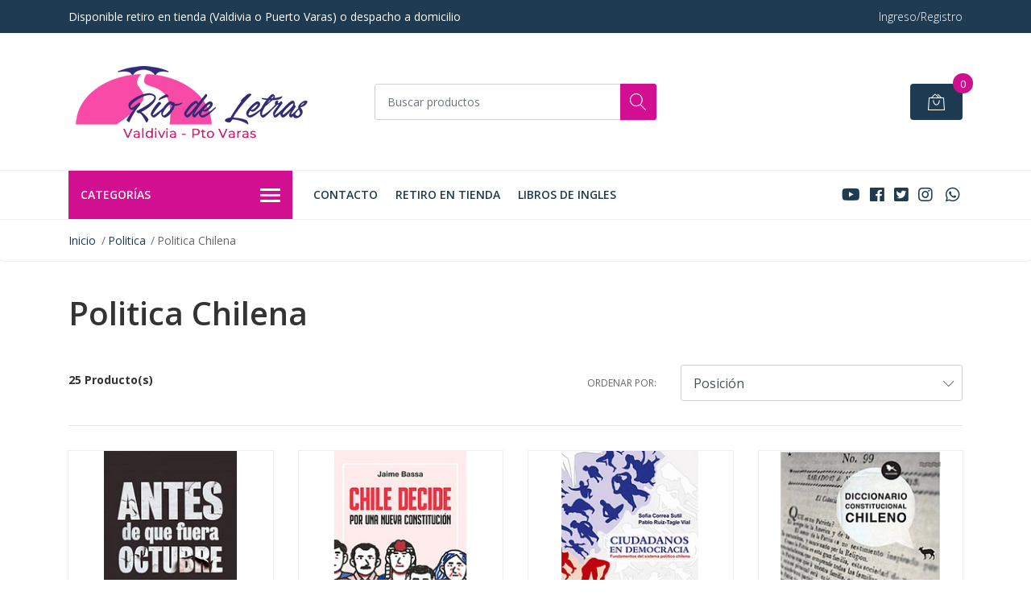

--- FILE ---
content_type: text/html; charset=utf-8
request_url: https://www.riodeletras.cl/politica-chilena
body_size: 15400
content:
<!DOCTYPE html>
<!--[if IE 9]><html class="lt-ie10" lang="en" > <![endif]-->
<html class="no-js" lang="es-CL" xmlns="http://www.w3.org/1999/xhtml"> <!--<![endif]-->

  <head>
    <title>Politica Chilena</title>
    <meta name="description" content="Hola! Encuéntranos en nuestros locales de Valdivia y Puerto Varas. Tus libros de siempre ahora en la web." />

    <meta http-equiv="Content-Type" content="text/html; charset=utf-8" />

    <meta name="robots" content="follow, all" />

    <!-- Set the viewport width to device width for mobile -->
    <meta name="viewport" content="width=device-width, initial-scale=1, shrink-to-fit=no">

    <!-- Facebook Meta tags for Product -->
<meta property="fb:app_id" content="283643215104248" />

  <meta property="og:title" content="Politica Chilena" />
  <meta property="og:type" content="website" />
  
    
    
  



<meta property="og:description" content="Hola! Encuéntranos en nuestros locales de Valdivia y Puerto Varas. Tus libros de siempre ahora en la web." />
<meta property="og:url" content="https://www.riodeletras.cl/politica-chilena" />
<meta property="og:site_name" content="Rio de Letras Valdivia - Puerto Varas" />
<meta name="twitter:card" content="summary" />


<meta property="og:locale" content="es_CL" />



    

    <script src="https://cdnjs.cloudflare.com/ajax/libs/jquery/3.3.1/jquery.min.js" integrity="sha384-tsQFqpEReu7ZLhBV2VZlAu7zcOV+rXbYlF2cqB8txI/8aZajjp4Bqd+V6D5IgvKT" crossorigin="anonymous" ></script>

    
    <link rel="canonical" href="/politica-chilena">
    

    <link rel="icon" href=" https://assets.jumpseller.com/store/libros-del-sur/themes/259962/options/18430072/sello02_488.ico?1657613891 ">

    <link rel="stylesheet" href="//stackpath.bootstrapcdn.com/bootstrap/4.2.1/css/bootstrap.min.css">
    <link rel="stylesheet" href="//use.fontawesome.com/releases/v5.7.1/css/all.css">
    <link rel="stylesheet" href="https://assets.jumpseller.com/store/libros-del-sur/themes/259962/styles.css?1766136311"/>
    <link rel="stylesheet" href="https://assets.jumpseller.com/store/libros-del-sur/themes/259962/color_pickers.min.css?1766136311"/>
    <link rel="stylesheet" href="https://assets.jumpseller.com/store/libros-del-sur/themes/259962/linear-icon.css?1766136311"/>
    

    <script type="application/ld+json">
{
  "@context": "http://schema.org/"
  
}
</script>

  <meta name="csrf-param" content="authenticity_token" />
<meta name="csrf-token" content="igFzk7zzrazSo9DndM7bMf90sHhUOBz0j635Wqwo3mo_sMvtr6THWfSobYoz46cvBapDxJsknOyLdrde0XVEPg" />
<script src="https://files.jumpseller.com/javascripts/dist/jumpseller-2.0.0.js" defer="defer"></script></head>
  <body class="">

    <!--[if lt IE 8]>
<p class="browsehappy">You are using an <strong>outdated</strong> browser. Please <a href="http://browsehappy.com/">upgrade your browser</a> to improve your experience.</p>
<![endif]-->
    
    <header class="header">
  <div class="preheader">
    <div class="container">
      <div class="row align-items-center">
        
        <div class="col-md-6">
          <div class="preheader-message">
            Disponible retiro en tienda (Valdivia o Puerto Varas) o despacho a domicilio
          </div>
        </div>
        
        <div class="col-md-6">
          <div class="preheader-menu">
            <!-- Customers links -->
            
            <div class="preheader-menu-item ">
              <a href="/customer/login" class="trsn" title="Ingreso/Registro Rio de Letras Valdivia - Puerto Varas">
                <span class="customer-name">
                  Ingreso/Registro
                </span>
              </a>
            </div>
            

            

            

            

          </div>
        </div>
      </div>
    </div>
  </div>
  <div class="logo-area">
    <div class="container">
      <div class="row align-items-center">
        <div class="col-12 d-lg-none text-center mb-3">
          <a href="/" title="Rio de Letras Valdivia - Puerto Varas" class="navbar-brand">
            
            <img src="https://images.jumpseller.com/store/libros-del-sur/store/logo/logo2023_riodeletras_01.png?1687323877" class="store-image" alt="Rio de Letras Valdivia - Puerto Varas" />
            
          </a>
        </div>
        <div class="col-2 d-lg-none">
          <button class="btn primary mobile-menu-trigger">
            <div class="nav-icon">
              <span></span>
              <span></span>
              <span></span>
              <span></span>
            </div>
          </button>
        </div>
        <div class="col-lg-4 col-md-4 d-none d-lg-block">
          <a href="/" title="Rio de Letras Valdivia - Puerto Varas" class="navbar-brand">
            
            <img src="https://images.jumpseller.com/store/libros-del-sur/store/logo/logo2023_riodeletras_01.png?1687323877" class="store-image" alt="Rio de Letras Valdivia - Puerto Varas" />
            
          </a>
        </div>
        <div class="col-lg-4 col-8">
          <form id="search_mini_form" class="form-group" method="get" action="/search">
            <input type="text" value="" name="q" class="form-control form-control-sm" onFocus="javascript:this.value=''" placeholder="Buscar productos" />
            <button type="submit" class="btn primary"><i class="linear-icon icon-0803-magnifier"></i></button>
          </form>
        </div>
        <div class="col-lg-4 col-2 text-right">
          
          <div class="header-cart">
            <span class="cart-size">0</span>
            <a id="cart-link" href="/cart" class="btn secondary">
              <i class="linear-icon icon-0333-bag2"></i>
            </a>
          </div>
          
        </div>
      </div>
    </div>
  </div>
  <!-- Navigation -->
  <div class="menu-area">
    <nav id="mobile-menu" aria-labelledby="menu-trigger" class="trsn d-lg-none">
      <ul>
        
        <li class="  mobile">
  
  <a href="/contact" title="Contacto">Contacto</a>
  

  
</li>
        
        <li class="  mobile">
  
  <a href="/retiro-en-tienda" title="Retiro en tienda">Retiro en tienda</a>
  

  
</li>
        
        <li class="  mobile">
  
  <a href="/libros-de-ingles" title="LIBROS DE INGLES">LIBROS DE INGLES</a>
  

  
</li>
        
      </ul>
    </nav>
    <div class="container">
      <div class="row no-gutters">
        
        <div class="category-menu-wrapper col-lg-3">
          <span class="category-menu-trigger" href="#" role="button">
            Categorías
            <div class="nav-icon">
              <span></span>
              <span></span>
              <span></span>
              <span></span>
            </div>
          </span>
          <div class="container-mobile">
            <nav id="category-menu" aria-labelledby="menu-trigger" class="trsn">
              <ul>
              
              <li class="nav-item  d-none d-lg-block">
  <a href="/regionales"  title="Regionales" class="level-1 trsn nav-link">Regionales</a>
  
</li>

<li class=" mobile d-lg-none">
  
  <a href="/regionales" title="Regionales">Regionales</a>
  

  
</li>

              
              <li class="nav-item has-children d-none d-lg-block">
  <a href="/actualidad"  title="Actualidad" class="has-children level-1 trsn nav-link">Actualidad</a>
  
  <ul class="multi-level">
    
    <li class="nav-item  d-none d-lg-block">
  <a href="/cronicas"  title="Cronicas" class="level-1 trsn nav-link">Cronicas</a>
  
</li>

<li class=" mobile d-lg-none">
  
  <a href="/cronicas" title="Cronicas">Cronicas</a>
  

  
</li>

    
    <li class="nav-item  d-none d-lg-block">
  <a href="/periodismo"  title="Periodismo" class="level-1 trsn nav-link">Periodismo</a>
  
</li>

<li class=" mobile d-lg-none">
  
  <a href="/periodismo" title="Periodismo">Periodismo</a>
  

  
</li>

    
  </ul>
  
</li>

<li class="has-dropdown mobile d-lg-none">
  
  <a title="Actualidad" class="level-1  first-trigger">Actualidad <i class="fas fa-angle-right" aria-hidden="true"></i></a>
  

  
  <ul class="level-1 dropdown">
    <li><a title="Volver" class="back-level-1"><i class="fas fa-angle-double-left" aria-hidden="true"></i> Volver</a></li>
    <li><a title="Actualidad" class="top-category">Actualidad</a></li>
    
    	<li class="nav-item  d-none d-lg-block">
  <a href="/cronicas"  title="Cronicas" class="level-1 trsn nav-link">Cronicas</a>
  
</li>

<li class=" mobile d-lg-none">
  
  <a href="/cronicas" title="Cronicas">Cronicas</a>
  

  
</li>

    
    	<li class="nav-item  d-none d-lg-block">
  <a href="/periodismo"  title="Periodismo" class="level-1 trsn nav-link">Periodismo</a>
  
</li>

<li class=" mobile d-lg-none">
  
  <a href="/periodismo" title="Periodismo">Periodismo</a>
  

  
</li>

    
    <li><a href="/actualidad" title="Actualidad" class="goto">Ir a <span>Actualidad</span></a></li>
  </ul>
  
</li>

              
              <li class="nav-item has-children d-none d-lg-block">
  <a href="/arte"  title="Arte" class="has-children level-1 trsn nav-link">Arte</a>
  
  <ul class="multi-level">
    
    <li class="nav-item  d-none d-lg-block">
  <a href="/arquitectura"  title="Arquitectura" class="level-1 trsn nav-link">Arquitectura</a>
  
</li>

<li class=" mobile d-lg-none">
  
  <a href="/arquitectura" title="Arquitectura">Arquitectura</a>
  

  
</li>

    
    <li class="nav-item  d-none d-lg-block">
  <a href="/cine"  title="Cine" class="level-1 trsn nav-link">Cine</a>
  
</li>

<li class=" mobile d-lg-none">
  
  <a href="/cine" title="Cine">Cine</a>
  

  
</li>

    
    <li class="nav-item  d-none d-lg-block">
  <a href="/cultura"  title="Cultura" class="level-1 trsn nav-link">Cultura</a>
  
</li>

<li class=" mobile d-lg-none">
  
  <a href="/cultura" title="Cultura">Cultura</a>
  

  
</li>

    
    <li class="nav-item  d-none d-lg-block">
  <a href="/casa"  title="Casa" class="level-1 trsn nav-link">Casa</a>
  
</li>

<li class=" mobile d-lg-none">
  
  <a href="/casa" title="Casa">Casa</a>
  

  
</li>

    
    <li class="nav-item  d-none d-lg-block">
  <a href="/dibujo"  title="Dibujo" class="level-1 trsn nav-link">Dibujo</a>
  
</li>

<li class=" mobile d-lg-none">
  
  <a href="/dibujo" title="Dibujo">Dibujo</a>
  

  
</li>

    
    <li class="nav-item  d-none d-lg-block">
  <a href="/diseno"  title="Diseno" class="level-1 trsn nav-link">Diseno</a>
  
</li>

<li class=" mobile d-lg-none">
  
  <a href="/diseno" title="Diseno">Diseno</a>
  

  
</li>

    
    <li class="nav-item  d-none d-lg-block">
  <a href="/fotografia"  title="Fotografia" class="level-1 trsn nav-link">Fotografia</a>
  
</li>

<li class=" mobile d-lg-none">
  
  <a href="/fotografia" title="Fotografia">Fotografia</a>
  

  
</li>

    
    <li class="nav-item  d-none d-lg-block">
  <a href="/moda-y-fotografia"  title="Moda Y Fotografia" class="level-1 trsn nav-link">Moda Y Fotografia</a>
  
</li>

<li class=" mobile d-lg-none">
  
  <a href="/moda-y-fotografia" title="Moda Y Fotografia">Moda Y Fotografia</a>
  

  
</li>

    
    <li class="nav-item  d-none d-lg-block">
  <a href="/musica"  title="Musica" class="level-1 trsn nav-link">Musica</a>
  
</li>

<li class=" mobile d-lg-none">
  
  <a href="/musica" title="Musica">Musica</a>
  

  
</li>

    
    <li class="nav-item  d-none d-lg-block">
  <a href="/teatro"  title="Teatro" class="level-1 trsn nav-link">Teatro</a>
  
</li>

<li class=" mobile d-lg-none">
  
  <a href="/teatro" title="Teatro">Teatro</a>
  

  
</li>

    
  </ul>
  
</li>

<li class="has-dropdown mobile d-lg-none">
  
  <a title="Arte" class="level-1  first-trigger">Arte <i class="fas fa-angle-right" aria-hidden="true"></i></a>
  

  
  <ul class="level-1 dropdown">
    <li><a title="Volver" class="back-level-1"><i class="fas fa-angle-double-left" aria-hidden="true"></i> Volver</a></li>
    <li><a title="Arte" class="top-category">Arte</a></li>
    
    	<li class="nav-item  d-none d-lg-block">
  <a href="/arquitectura"  title="Arquitectura" class="level-1 trsn nav-link">Arquitectura</a>
  
</li>

<li class=" mobile d-lg-none">
  
  <a href="/arquitectura" title="Arquitectura">Arquitectura</a>
  

  
</li>

    
    	<li class="nav-item  d-none d-lg-block">
  <a href="/cine"  title="Cine" class="level-1 trsn nav-link">Cine</a>
  
</li>

<li class=" mobile d-lg-none">
  
  <a href="/cine" title="Cine">Cine</a>
  

  
</li>

    
    	<li class="nav-item  d-none d-lg-block">
  <a href="/cultura"  title="Cultura" class="level-1 trsn nav-link">Cultura</a>
  
</li>

<li class=" mobile d-lg-none">
  
  <a href="/cultura" title="Cultura">Cultura</a>
  

  
</li>

    
    	<li class="nav-item  d-none d-lg-block">
  <a href="/casa"  title="Casa" class="level-1 trsn nav-link">Casa</a>
  
</li>

<li class=" mobile d-lg-none">
  
  <a href="/casa" title="Casa">Casa</a>
  

  
</li>

    
    	<li class="nav-item  d-none d-lg-block">
  <a href="/dibujo"  title="Dibujo" class="level-1 trsn nav-link">Dibujo</a>
  
</li>

<li class=" mobile d-lg-none">
  
  <a href="/dibujo" title="Dibujo">Dibujo</a>
  

  
</li>

    
    	<li class="nav-item  d-none d-lg-block">
  <a href="/diseno"  title="Diseno" class="level-1 trsn nav-link">Diseno</a>
  
</li>

<li class=" mobile d-lg-none">
  
  <a href="/diseno" title="Diseno">Diseno</a>
  

  
</li>

    
    	<li class="nav-item  d-none d-lg-block">
  <a href="/fotografia"  title="Fotografia" class="level-1 trsn nav-link">Fotografia</a>
  
</li>

<li class=" mobile d-lg-none">
  
  <a href="/fotografia" title="Fotografia">Fotografia</a>
  

  
</li>

    
    	<li class="nav-item  d-none d-lg-block">
  <a href="/moda-y-fotografia"  title="Moda Y Fotografia" class="level-1 trsn nav-link">Moda Y Fotografia</a>
  
</li>

<li class=" mobile d-lg-none">
  
  <a href="/moda-y-fotografia" title="Moda Y Fotografia">Moda Y Fotografia</a>
  

  
</li>

    
    	<li class="nav-item  d-none d-lg-block">
  <a href="/musica"  title="Musica" class="level-1 trsn nav-link">Musica</a>
  
</li>

<li class=" mobile d-lg-none">
  
  <a href="/musica" title="Musica">Musica</a>
  

  
</li>

    
    	<li class="nav-item  d-none d-lg-block">
  <a href="/teatro"  title="Teatro" class="level-1 trsn nav-link">Teatro</a>
  
</li>

<li class=" mobile d-lg-none">
  
  <a href="/teatro" title="Teatro">Teatro</a>
  

  
</li>

    
    <li><a href="/arte" title="Arte" class="goto">Ir a <span>Arte</span></a></li>
  </ul>
  
</li>

              
              <li class="nav-item has-children d-none d-lg-block">
  <a href="/autoayuda"  title="Autoayuda" class="has-children level-1 trsn nav-link">Autoayuda</a>
  
  <ul class="multi-level">
    
    <li class="nav-item  d-none d-lg-block">
  <a href="/astrologia"  title="Astrología" class="level-1 trsn nav-link">Astrología</a>
  
</li>

<li class=" mobile d-lg-none">
  
  <a href="/astrologia" title="Astrología">Astrología</a>
  

  
</li>

    
    <li class="nav-item  d-none d-lg-block">
  <a href="/embarazo-parto-estimulacion"  title="Embarazo-Parto-Estimulacion" class="level-1 trsn nav-link">Embarazo-Parto-Estimulacion</a>
  
</li>

<li class=" mobile d-lg-none">
  
  <a href="/embarazo-parto-estimulacion" title="Embarazo-Parto-Estimulacion">Embarazo-Parto-Estimulacion</a>
  

  
</li>

    
    <li class="nav-item  d-none d-lg-block">
  <a href="/esotericos-newage"  title="Esotericos-Newage" class="level-1 trsn nav-link">Esotericos-Newage</a>
  
</li>

<li class=" mobile d-lg-none">
  
  <a href="/esotericos-newage" title="Esotericos-Newage">Esotericos-Newage</a>
  

  
</li>

    
    <li class="nav-item  d-none d-lg-block">
  <a href="/espiritualidad"  title="Espiritualidad" class="level-1 trsn nav-link">Espiritualidad</a>
  
</li>

<li class=" mobile d-lg-none">
  
  <a href="/espiritualidad" title="Espiritualidad">Espiritualidad</a>
  

  
</li>

    
    <li class="nav-item  d-none d-lg-block">
  <a href="/medicina-natural"  title="Medicina Natural" class="level-1 trsn nav-link">Medicina Natural</a>
  
</li>

<li class=" mobile d-lg-none">
  
  <a href="/medicina-natural" title="Medicina Natural">Medicina Natural</a>
  

  
</li>

    
    <li class="nav-item  d-none d-lg-block">
  <a href="/mindfullness"  title="Mindfullness" class="level-1 trsn nav-link">Mindfullness</a>
  
</li>

<li class=" mobile d-lg-none">
  
  <a href="/mindfullness" title="Mindfullness">Mindfullness</a>
  

  
</li>

    
    <li class="nav-item  d-none d-lg-block">
  <a href="/pnl"  title="Pnl" class="level-1 trsn nav-link">Pnl</a>
  
</li>

<li class=" mobile d-lg-none">
  
  <a href="/pnl" title="Pnl">Pnl</a>
  

  
</li>

    
    <li class="nav-item  d-none d-lg-block">
  <a href="/religiones"  title="Religiones" class="level-1 trsn nav-link">Religiones</a>
  
</li>

<li class=" mobile d-lg-none">
  
  <a href="/religiones" title="Religiones">Religiones</a>
  

  
</li>

    
    <li class="nav-item  d-none d-lg-block">
  <a href="/sexualidad"  title="Sexualidad" class="level-1 trsn nav-link">Sexualidad</a>
  
</li>

<li class=" mobile d-lg-none">
  
  <a href="/sexualidad" title="Sexualidad">Sexualidad</a>
  

  
</li>

    
    <li class="nav-item  d-none d-lg-block">
  <a href="/tarot"  title="Tarot" class="level-1 trsn nav-link">Tarot</a>
  
</li>

<li class=" mobile d-lg-none">
  
  <a href="/tarot" title="Tarot">Tarot</a>
  

  
</li>

    
    <li class="nav-item  d-none d-lg-block">
  <a href="/terapias-alternativas"  title="Terapias Alternativas" class="level-1 trsn nav-link">Terapias Alternativas</a>
  
</li>

<li class=" mobile d-lg-none">
  
  <a href="/terapias-alternativas" title="Terapias Alternativas">Terapias Alternativas</a>
  

  
</li>

    
    <li class="nav-item  d-none d-lg-block">
  <a href="/yoga"  title="Yoga" class="level-1 trsn nav-link">Yoga</a>
  
</li>

<li class=" mobile d-lg-none">
  
  <a href="/yoga" title="Yoga">Yoga</a>
  

  
</li>

    
  </ul>
  
</li>

<li class="has-dropdown mobile d-lg-none">
  
  <a title="Autoayuda" class="level-1  first-trigger">Autoayuda <i class="fas fa-angle-right" aria-hidden="true"></i></a>
  

  
  <ul class="level-1 dropdown">
    <li><a title="Volver" class="back-level-1"><i class="fas fa-angle-double-left" aria-hidden="true"></i> Volver</a></li>
    <li><a title="Autoayuda" class="top-category">Autoayuda</a></li>
    
    	<li class="nav-item  d-none d-lg-block">
  <a href="/astrologia"  title="Astrología" class="level-1 trsn nav-link">Astrología</a>
  
</li>

<li class=" mobile d-lg-none">
  
  <a href="/astrologia" title="Astrología">Astrología</a>
  

  
</li>

    
    	<li class="nav-item  d-none d-lg-block">
  <a href="/embarazo-parto-estimulacion"  title="Embarazo-Parto-Estimulacion" class="level-1 trsn nav-link">Embarazo-Parto-Estimulacion</a>
  
</li>

<li class=" mobile d-lg-none">
  
  <a href="/embarazo-parto-estimulacion" title="Embarazo-Parto-Estimulacion">Embarazo-Parto-Estimulacion</a>
  

  
</li>

    
    	<li class="nav-item  d-none d-lg-block">
  <a href="/esotericos-newage"  title="Esotericos-Newage" class="level-1 trsn nav-link">Esotericos-Newage</a>
  
</li>

<li class=" mobile d-lg-none">
  
  <a href="/esotericos-newage" title="Esotericos-Newage">Esotericos-Newage</a>
  

  
</li>

    
    	<li class="nav-item  d-none d-lg-block">
  <a href="/espiritualidad"  title="Espiritualidad" class="level-1 trsn nav-link">Espiritualidad</a>
  
</li>

<li class=" mobile d-lg-none">
  
  <a href="/espiritualidad" title="Espiritualidad">Espiritualidad</a>
  

  
</li>

    
    	<li class="nav-item  d-none d-lg-block">
  <a href="/medicina-natural"  title="Medicina Natural" class="level-1 trsn nav-link">Medicina Natural</a>
  
</li>

<li class=" mobile d-lg-none">
  
  <a href="/medicina-natural" title="Medicina Natural">Medicina Natural</a>
  

  
</li>

    
    	<li class="nav-item  d-none d-lg-block">
  <a href="/mindfullness"  title="Mindfullness" class="level-1 trsn nav-link">Mindfullness</a>
  
</li>

<li class=" mobile d-lg-none">
  
  <a href="/mindfullness" title="Mindfullness">Mindfullness</a>
  

  
</li>

    
    	<li class="nav-item  d-none d-lg-block">
  <a href="/pnl"  title="Pnl" class="level-1 trsn nav-link">Pnl</a>
  
</li>

<li class=" mobile d-lg-none">
  
  <a href="/pnl" title="Pnl">Pnl</a>
  

  
</li>

    
    	<li class="nav-item  d-none d-lg-block">
  <a href="/religiones"  title="Religiones" class="level-1 trsn nav-link">Religiones</a>
  
</li>

<li class=" mobile d-lg-none">
  
  <a href="/religiones" title="Religiones">Religiones</a>
  

  
</li>

    
    	<li class="nav-item  d-none d-lg-block">
  <a href="/sexualidad"  title="Sexualidad" class="level-1 trsn nav-link">Sexualidad</a>
  
</li>

<li class=" mobile d-lg-none">
  
  <a href="/sexualidad" title="Sexualidad">Sexualidad</a>
  

  
</li>

    
    	<li class="nav-item  d-none d-lg-block">
  <a href="/tarot"  title="Tarot" class="level-1 trsn nav-link">Tarot</a>
  
</li>

<li class=" mobile d-lg-none">
  
  <a href="/tarot" title="Tarot">Tarot</a>
  

  
</li>

    
    	<li class="nav-item  d-none d-lg-block">
  <a href="/terapias-alternativas"  title="Terapias Alternativas" class="level-1 trsn nav-link">Terapias Alternativas</a>
  
</li>

<li class=" mobile d-lg-none">
  
  <a href="/terapias-alternativas" title="Terapias Alternativas">Terapias Alternativas</a>
  

  
</li>

    
    	<li class="nav-item  d-none d-lg-block">
  <a href="/yoga"  title="Yoga" class="level-1 trsn nav-link">Yoga</a>
  
</li>

<li class=" mobile d-lg-none">
  
  <a href="/yoga" title="Yoga">Yoga</a>
  

  
</li>

    
    <li><a href="/autoayuda" title="Autoayuda" class="goto">Ir a <span>Autoayuda</span></a></li>
  </ul>
  
</li>

              
              <li class="nav-item has-children d-none d-lg-block">
  <a href="/biografias"  title="Biografias" class="has-children level-1 trsn nav-link">Biografias</a>
  
  <ul class="multi-level">
    
    <li class="nav-item  d-none d-lg-block">
  <a href="/autobiografia"  title="Autobiografia" class="level-1 trsn nav-link">Autobiografia</a>
  
</li>

<li class=" mobile d-lg-none">
  
  <a href="/autobiografia" title="Autobiografia">Autobiografia</a>
  

  
</li>

    
    <li class="nav-item  d-none d-lg-block">
  <a href="/memorias"  title="Memorias" class="level-1 trsn nav-link">Memorias</a>
  
</li>

<li class=" mobile d-lg-none">
  
  <a href="/memorias" title="Memorias">Memorias</a>
  

  
</li>

    
  </ul>
  
</li>

<li class="has-dropdown mobile d-lg-none">
  
  <a title="Biografias" class="level-1  first-trigger">Biografias <i class="fas fa-angle-right" aria-hidden="true"></i></a>
  

  
  <ul class="level-1 dropdown">
    <li><a title="Volver" class="back-level-1"><i class="fas fa-angle-double-left" aria-hidden="true"></i> Volver</a></li>
    <li><a title="Biografias" class="top-category">Biografias</a></li>
    
    	<li class="nav-item  d-none d-lg-block">
  <a href="/autobiografia"  title="Autobiografia" class="level-1 trsn nav-link">Autobiografia</a>
  
</li>

<li class=" mobile d-lg-none">
  
  <a href="/autobiografia" title="Autobiografia">Autobiografia</a>
  

  
</li>

    
    	<li class="nav-item  d-none d-lg-block">
  <a href="/memorias"  title="Memorias" class="level-1 trsn nav-link">Memorias</a>
  
</li>

<li class=" mobile d-lg-none">
  
  <a href="/memorias" title="Memorias">Memorias</a>
  

  
</li>

    
    <li><a href="/biografias" title="Biografias" class="goto">Ir a <span>Biografias</span></a></li>
  </ul>
  
</li>

              
              <li class="nav-item has-children d-none d-lg-block">
  <a href="/chileno"  title="Chileno" class="has-children level-1 trsn nav-link">Chileno</a>
  
  <ul class="multi-level">
    
    <li class="nav-item  d-none d-lg-block">
  <a href="/folklore"  title="Folklore" class="level-1 trsn nav-link">Folklore</a>
  
</li>

<li class=" mobile d-lg-none">
  
  <a href="/folklore" title="Folklore">Folklore</a>
  

  
</li>

    
    <li class="nav-item  d-none d-lg-block">
  <a href="/novela-chilena"  title="Novela Chilena" class="level-1 trsn nav-link">Novela Chilena</a>
  
</li>

<li class=" mobile d-lg-none">
  
  <a href="/novela-chilena" title="Novela Chilena">Novela Chilena</a>
  

  
</li>

    
  </ul>
  
</li>

<li class="has-dropdown mobile d-lg-none">
  
  <a title="Chileno" class="level-1  first-trigger">Chileno <i class="fas fa-angle-right" aria-hidden="true"></i></a>
  

  
  <ul class="level-1 dropdown">
    <li><a title="Volver" class="back-level-1"><i class="fas fa-angle-double-left" aria-hidden="true"></i> Volver</a></li>
    <li><a title="Chileno" class="top-category">Chileno</a></li>
    
    	<li class="nav-item  d-none d-lg-block">
  <a href="/folklore"  title="Folklore" class="level-1 trsn nav-link">Folklore</a>
  
</li>

<li class=" mobile d-lg-none">
  
  <a href="/folklore" title="Folklore">Folklore</a>
  

  
</li>

    
    	<li class="nav-item  d-none d-lg-block">
  <a href="/novela-chilena"  title="Novela Chilena" class="level-1 trsn nav-link">Novela Chilena</a>
  
</li>

<li class=" mobile d-lg-none">
  
  <a href="/novela-chilena" title="Novela Chilena">Novela Chilena</a>
  

  
</li>

    
    <li><a href="/chileno" title="Chileno" class="goto">Ir a <span>Chileno</span></a></li>
  </ul>
  
</li>

              
              <li class="nav-item has-children d-none d-lg-block">
  <a href="/ciencia"  title="Ciencia" class="has-children level-1 trsn nav-link">Ciencia</a>
  
  <ul class="multi-level">
    
    <li class="nav-item  d-none d-lg-block">
  <a href="/astronomia"  title="Astronomia" class="level-1 trsn nav-link">Astronomia</a>
  
</li>

<li class=" mobile d-lg-none">
  
  <a href="/astronomia" title="Astronomia">Astronomia</a>
  

  
</li>

    
    <li class="nav-item  d-none d-lg-block">
  <a href="/biologia"  title="Biologia" class="level-1 trsn nav-link">Biologia</a>
  
</li>

<li class=" mobile d-lg-none">
  
  <a href="/biologia" title="Biologia">Biologia</a>
  

  
</li>

    
    <li class="nav-item  d-none d-lg-block">
  <a href="/ciencia-cognitiva"  title="Ciencia Cognitiva" class="level-1 trsn nav-link">Ciencia Cognitiva</a>
  
</li>

<li class=" mobile d-lg-none">
  
  <a href="/ciencia-cognitiva" title="Ciencia Cognitiva">Ciencia Cognitiva</a>
  

  
</li>

    
    <li class="nav-item  d-none d-lg-block">
  <a href="/divulgacion"  title="Divulgacion" class="level-1 trsn nav-link">Divulgacion</a>
  
</li>

<li class=" mobile d-lg-none">
  
  <a href="/divulgacion" title="Divulgacion">Divulgacion</a>
  

  
</li>

    
    <li class="nav-item  d-none d-lg-block">
  <a href="/fisica"  title="Fisica" class="level-1 trsn nav-link">Fisica</a>
  
</li>

<li class=" mobile d-lg-none">
  
  <a href="/fisica" title="Fisica">Fisica</a>
  

  
</li>

    
    <li class="nav-item  d-none d-lg-block">
  <a href="/fisica-quimica-biologia"  title="Fisica - Quimica - Biologia" class="level-1 trsn nav-link">Fisica - Quimica - Biologia</a>
  
</li>

<li class=" mobile d-lg-none">
  
  <a href="/fisica-quimica-biologia" title="Fisica - Quimica - Biologia">Fisica - Quimica - Biologia</a>
  

  
</li>

    
    <li class="nav-item  d-none d-lg-block">
  <a href="/geologia"  title="Geologia" class="level-1 trsn nav-link">Geologia</a>
  
</li>

<li class=" mobile d-lg-none">
  
  <a href="/geologia" title="Geologia">Geologia</a>
  

  
</li>

    
    <li class="nav-item  d-none d-lg-block">
  <a href="/matematicas"  title="Matematicas" class="level-1 trsn nav-link">Matematicas</a>
  
</li>

<li class=" mobile d-lg-none">
  
  <a href="/matematicas" title="Matematicas">Matematicas</a>
  

  
</li>

    
    <li class="nav-item  d-none d-lg-block">
  <a href="/quimica"  title="Quimica" class="level-1 trsn nav-link">Quimica</a>
  
</li>

<li class=" mobile d-lg-none">
  
  <a href="/quimica" title="Quimica">Quimica</a>
  

  
</li>

    
  </ul>
  
</li>

<li class="has-dropdown mobile d-lg-none">
  
  <a title="Ciencia" class="level-1  first-trigger">Ciencia <i class="fas fa-angle-right" aria-hidden="true"></i></a>
  

  
  <ul class="level-1 dropdown">
    <li><a title="Volver" class="back-level-1"><i class="fas fa-angle-double-left" aria-hidden="true"></i> Volver</a></li>
    <li><a title="Ciencia" class="top-category">Ciencia</a></li>
    
    	<li class="nav-item  d-none d-lg-block">
  <a href="/astronomia"  title="Astronomia" class="level-1 trsn nav-link">Astronomia</a>
  
</li>

<li class=" mobile d-lg-none">
  
  <a href="/astronomia" title="Astronomia">Astronomia</a>
  

  
</li>

    
    	<li class="nav-item  d-none d-lg-block">
  <a href="/biologia"  title="Biologia" class="level-1 trsn nav-link">Biologia</a>
  
</li>

<li class=" mobile d-lg-none">
  
  <a href="/biologia" title="Biologia">Biologia</a>
  

  
</li>

    
    	<li class="nav-item  d-none d-lg-block">
  <a href="/ciencia-cognitiva"  title="Ciencia Cognitiva" class="level-1 trsn nav-link">Ciencia Cognitiva</a>
  
</li>

<li class=" mobile d-lg-none">
  
  <a href="/ciencia-cognitiva" title="Ciencia Cognitiva">Ciencia Cognitiva</a>
  

  
</li>

    
    	<li class="nav-item  d-none d-lg-block">
  <a href="/divulgacion"  title="Divulgacion" class="level-1 trsn nav-link">Divulgacion</a>
  
</li>

<li class=" mobile d-lg-none">
  
  <a href="/divulgacion" title="Divulgacion">Divulgacion</a>
  

  
</li>

    
    	<li class="nav-item  d-none d-lg-block">
  <a href="/fisica"  title="Fisica" class="level-1 trsn nav-link">Fisica</a>
  
</li>

<li class=" mobile d-lg-none">
  
  <a href="/fisica" title="Fisica">Fisica</a>
  

  
</li>

    
    	<li class="nav-item  d-none d-lg-block">
  <a href="/fisica-quimica-biologia"  title="Fisica - Quimica - Biologia" class="level-1 trsn nav-link">Fisica - Quimica - Biologia</a>
  
</li>

<li class=" mobile d-lg-none">
  
  <a href="/fisica-quimica-biologia" title="Fisica - Quimica - Biologia">Fisica - Quimica - Biologia</a>
  

  
</li>

    
    	<li class="nav-item  d-none d-lg-block">
  <a href="/geologia"  title="Geologia" class="level-1 trsn nav-link">Geologia</a>
  
</li>

<li class=" mobile d-lg-none">
  
  <a href="/geologia" title="Geologia">Geologia</a>
  

  
</li>

    
    	<li class="nav-item  d-none d-lg-block">
  <a href="/matematicas"  title="Matematicas" class="level-1 trsn nav-link">Matematicas</a>
  
</li>

<li class=" mobile d-lg-none">
  
  <a href="/matematicas" title="Matematicas">Matematicas</a>
  

  
</li>

    
    	<li class="nav-item  d-none d-lg-block">
  <a href="/quimica"  title="Quimica" class="level-1 trsn nav-link">Quimica</a>
  
</li>

<li class=" mobile d-lg-none">
  
  <a href="/quimica" title="Quimica">Quimica</a>
  

  
</li>

    
    <li><a href="/ciencia" title="Ciencia" class="goto">Ir a <span>Ciencia</span></a></li>
  </ul>
  
</li>

              
              <li class="nav-item has-children d-none d-lg-block">
  <a href="/ciencia-ficcion"  title="Ciencia Ficcion" class="has-children level-1 trsn nav-link">Ciencia Ficcion</a>
  
  <ul class="multi-level">
    
    <li class="nav-item  d-none d-lg-block">
  <a href="/epica"  title="Epica" class="level-1 trsn nav-link">Epica</a>
  
</li>

<li class=" mobile d-lg-none">
  
  <a href="/epica" title="Epica">Epica</a>
  

  
</li>

    
    <li class="nav-item  d-none d-lg-block">
  <a href="/epica-fantastica"  title="Epica Fantastica" class="level-1 trsn nav-link">Epica Fantastica</a>
  
</li>

<li class=" mobile d-lg-none">
  
  <a href="/epica-fantastica" title="Epica Fantastica">Epica Fantastica</a>
  

  
</li>

    
    <li class="nav-item  d-none d-lg-block">
  <a href="/fantasia"  title="Fantasia" class="level-1 trsn nav-link">Fantasia</a>
  
</li>

<li class=" mobile d-lg-none">
  
  <a href="/fantasia" title="Fantasia">Fantasia</a>
  

  
</li>

    
    <li class="nav-item  d-none d-lg-block">
  <a href="/ficcion"  title="Ficcion" class="level-1 trsn nav-link">Ficcion</a>
  
</li>

<li class=" mobile d-lg-none">
  
  <a href="/ficcion" title="Ficcion">Ficcion</a>
  

  
</li>

    
    <li class="nav-item  d-none d-lg-block">
  <a href="/mitologia"  title="Mitologia" class="level-1 trsn nav-link">Mitologia</a>
  
</li>

<li class=" mobile d-lg-none">
  
  <a href="/mitologia" title="Mitologia">Mitologia</a>
  

  
</li>

    
  </ul>
  
</li>

<li class="has-dropdown mobile d-lg-none">
  
  <a title="Ciencia Ficcion" class="level-1  first-trigger">Ciencia Ficcion <i class="fas fa-angle-right" aria-hidden="true"></i></a>
  

  
  <ul class="level-1 dropdown">
    <li><a title="Volver" class="back-level-1"><i class="fas fa-angle-double-left" aria-hidden="true"></i> Volver</a></li>
    <li><a title="Ciencia Ficcion" class="top-category">Ciencia Ficcion</a></li>
    
    	<li class="nav-item  d-none d-lg-block">
  <a href="/epica"  title="Epica" class="level-1 trsn nav-link">Epica</a>
  
</li>

<li class=" mobile d-lg-none">
  
  <a href="/epica" title="Epica">Epica</a>
  

  
</li>

    
    	<li class="nav-item  d-none d-lg-block">
  <a href="/epica-fantastica"  title="Epica Fantastica" class="level-1 trsn nav-link">Epica Fantastica</a>
  
</li>

<li class=" mobile d-lg-none">
  
  <a href="/epica-fantastica" title="Epica Fantastica">Epica Fantastica</a>
  

  
</li>

    
    	<li class="nav-item  d-none d-lg-block">
  <a href="/fantasia"  title="Fantasia" class="level-1 trsn nav-link">Fantasia</a>
  
</li>

<li class=" mobile d-lg-none">
  
  <a href="/fantasia" title="Fantasia">Fantasia</a>
  

  
</li>

    
    	<li class="nav-item  d-none d-lg-block">
  <a href="/ficcion"  title="Ficcion" class="level-1 trsn nav-link">Ficcion</a>
  
</li>

<li class=" mobile d-lg-none">
  
  <a href="/ficcion" title="Ficcion">Ficcion</a>
  

  
</li>

    
    	<li class="nav-item  d-none d-lg-block">
  <a href="/mitologia"  title="Mitologia" class="level-1 trsn nav-link">Mitologia</a>
  
</li>

<li class=" mobile d-lg-none">
  
  <a href="/mitologia" title="Mitologia">Mitologia</a>
  

  
</li>

    
    <li><a href="/ciencia-ficcion" title="Ciencia Ficcion" class="goto">Ir a <span>Ciencia Ficcion</span></a></li>
  </ul>
  
</li>

              
              <li class="nav-item  d-none d-lg-block">
  <a href="/clasicos"  title="Clasicos" class="level-1 trsn nav-link">Clasicos</a>
  
</li>

<li class=" mobile d-lg-none">
  
  <a href="/clasicos" title="Clasicos">Clasicos</a>
  

  
</li>

              
              <li class="nav-item has-children d-none d-lg-block">
  <a href="/cocina"  title="Cocina" class="has-children level-1 trsn nav-link">Cocina</a>
  
  <ul class="multi-level">
    
    <li class="nav-item  d-none d-lg-block">
  <a href="/enologia"  title="Enologia" class="level-1 trsn nav-link">Enologia</a>
  
</li>

<li class=" mobile d-lg-none">
  
  <a href="/enologia" title="Enologia">Enologia</a>
  

  
</li>

    
    <li class="nav-item  d-none d-lg-block">
  <a href="/nutricion"  title="Nutricion" class="level-1 trsn nav-link">Nutricion</a>
  
</li>

<li class=" mobile d-lg-none">
  
  <a href="/nutricion" title="Nutricion">Nutricion</a>
  

  
</li>

    
    <li class="nav-item  d-none d-lg-block">
  <a href="/pasteleria"  title="Pasteleria" class="level-1 trsn nav-link">Pasteleria</a>
  
</li>

<li class=" mobile d-lg-none">
  
  <a href="/pasteleria" title="Pasteleria">Pasteleria</a>
  

  
</li>

    
  </ul>
  
</li>

<li class="has-dropdown mobile d-lg-none">
  
  <a title="Cocina" class="level-1  first-trigger">Cocina <i class="fas fa-angle-right" aria-hidden="true"></i></a>
  

  
  <ul class="level-1 dropdown">
    <li><a title="Volver" class="back-level-1"><i class="fas fa-angle-double-left" aria-hidden="true"></i> Volver</a></li>
    <li><a title="Cocina" class="top-category">Cocina</a></li>
    
    	<li class="nav-item  d-none d-lg-block">
  <a href="/enologia"  title="Enologia" class="level-1 trsn nav-link">Enologia</a>
  
</li>

<li class=" mobile d-lg-none">
  
  <a href="/enologia" title="Enologia">Enologia</a>
  

  
</li>

    
    	<li class="nav-item  d-none d-lg-block">
  <a href="/nutricion"  title="Nutricion" class="level-1 trsn nav-link">Nutricion</a>
  
</li>

<li class=" mobile d-lg-none">
  
  <a href="/nutricion" title="Nutricion">Nutricion</a>
  

  
</li>

    
    	<li class="nav-item  d-none d-lg-block">
  <a href="/pasteleria"  title="Pasteleria" class="level-1 trsn nav-link">Pasteleria</a>
  
</li>

<li class=" mobile d-lg-none">
  
  <a href="/pasteleria" title="Pasteleria">Pasteleria</a>
  

  
</li>

    
    <li><a href="/cocina" title="Cocina" class="goto">Ir a <span>Cocina</span></a></li>
  </ul>
  
</li>

              
              <li class="nav-item has-children d-none d-lg-block">
  <a href="/comic"  title="Comic" class="has-children level-1 trsn nav-link">Comic</a>
  
  <ul class="multi-level">
    
    <li class="nav-item  d-none d-lg-block">
  <a href="/humor-comics"  title="Humor-Comics" class="level-1 trsn nav-link">Humor-Comics</a>
  
</li>

<li class=" mobile d-lg-none">
  
  <a href="/humor-comics" title="Humor-Comics">Humor-Comics</a>
  

  
</li>

    
    <li class="nav-item  d-none d-lg-block">
  <a href="/ilustracion"  title="Ilustracion" class="level-1 trsn nav-link">Ilustracion</a>
  
</li>

<li class=" mobile d-lg-none">
  
  <a href="/ilustracion" title="Ilustracion">Ilustracion</a>
  

  
</li>

    
    <li class="nav-item  d-none d-lg-block">
  <a href="/novela-grafica"  title="Novela Grafica" class="level-1 trsn nav-link">Novela Grafica</a>
  
</li>

<li class=" mobile d-lg-none">
  
  <a href="/novela-grafica" title="Novela Grafica">Novela Grafica</a>
  

  
</li>

    
    <li class="nav-item  d-none d-lg-block">
  <a href="/novela-grafica-escolar"  title="Novela Grafica Escolar" class="level-1 trsn nav-link">Novela Grafica Escolar</a>
  
</li>

<li class=" mobile d-lg-none">
  
  <a href="/novela-grafica-escolar" title="Novela Grafica Escolar">Novela Grafica Escolar</a>
  

  
</li>

    
  </ul>
  
</li>

<li class="has-dropdown mobile d-lg-none">
  
  <a title="Comic" class="level-1  first-trigger">Comic <i class="fas fa-angle-right" aria-hidden="true"></i></a>
  

  
  <ul class="level-1 dropdown">
    <li><a title="Volver" class="back-level-1"><i class="fas fa-angle-double-left" aria-hidden="true"></i> Volver</a></li>
    <li><a title="Comic" class="top-category">Comic</a></li>
    
    	<li class="nav-item  d-none d-lg-block">
  <a href="/humor-comics"  title="Humor-Comics" class="level-1 trsn nav-link">Humor-Comics</a>
  
</li>

<li class=" mobile d-lg-none">
  
  <a href="/humor-comics" title="Humor-Comics">Humor-Comics</a>
  

  
</li>

    
    	<li class="nav-item  d-none d-lg-block">
  <a href="/ilustracion"  title="Ilustracion" class="level-1 trsn nav-link">Ilustracion</a>
  
</li>

<li class=" mobile d-lg-none">
  
  <a href="/ilustracion" title="Ilustracion">Ilustracion</a>
  

  
</li>

    
    	<li class="nav-item  d-none d-lg-block">
  <a href="/novela-grafica"  title="Novela Grafica" class="level-1 trsn nav-link">Novela Grafica</a>
  
</li>

<li class=" mobile d-lg-none">
  
  <a href="/novela-grafica" title="Novela Grafica">Novela Grafica</a>
  

  
</li>

    
    	<li class="nav-item  d-none d-lg-block">
  <a href="/novela-grafica-escolar"  title="Novela Grafica Escolar" class="level-1 trsn nav-link">Novela Grafica Escolar</a>
  
</li>

<li class=" mobile d-lg-none">
  
  <a href="/novela-grafica-escolar" title="Novela Grafica Escolar">Novela Grafica Escolar</a>
  

  
</li>

    
    <li><a href="/comic" title="Comic" class="goto">Ir a <span>Comic</span></a></li>
  </ul>
  
</li>

              
              <li class="nav-item  d-none d-lg-block">
  <a href="/complementaria"  title="Complementaria" class="level-1 trsn nav-link">Complementaria</a>
  
</li>

<li class=" mobile d-lg-none">
  
  <a href="/complementaria" title="Complementaria">Complementaria</a>
  

  
</li>

              
              <li class="nav-item  d-none d-lg-block">
  <a href="/deporte"  title="Deporte" class="level-1 trsn nav-link">Deporte</a>
  
</li>

<li class=" mobile d-lg-none">
  
  <a href="/deporte" title="Deporte">Deporte</a>
  

  
</li>

              
              <li class="nav-item has-children d-none d-lg-block">
  <a href="/educacion"  title="Educacion" class="has-children level-1 trsn nav-link">Educacion</a>
  
  <ul class="multi-level">
    
    <li class="nav-item  d-none d-lg-block">
  <a href="/humanidades"  title="Humanidades" class="level-1 trsn nav-link">Humanidades</a>
  
</li>

<li class=" mobile d-lg-none">
  
  <a href="/humanidades" title="Humanidades">Humanidades</a>
  

  
</li>

    
    <li class="nav-item  d-none d-lg-block">
  <a href="/investigacion"  title="Investigacion" class="level-1 trsn nav-link">Investigacion</a>
  
</li>

<li class=" mobile d-lg-none">
  
  <a href="/investigacion" title="Investigacion">Investigacion</a>
  

  
</li>

    
    <li class="nav-item  d-none d-lg-block">
  <a href="/pedagogia"  title="Pedagogia" class="level-1 trsn nav-link">Pedagogia</a>
  
</li>

<li class=" mobile d-lg-none">
  
  <a href="/pedagogia" title="Pedagogia">Pedagogia</a>
  

  
</li>

    
  </ul>
  
</li>

<li class="has-dropdown mobile d-lg-none">
  
  <a title="Educacion" class="level-1  first-trigger">Educacion <i class="fas fa-angle-right" aria-hidden="true"></i></a>
  

  
  <ul class="level-1 dropdown">
    <li><a title="Volver" class="back-level-1"><i class="fas fa-angle-double-left" aria-hidden="true"></i> Volver</a></li>
    <li><a title="Educacion" class="top-category">Educacion</a></li>
    
    	<li class="nav-item  d-none d-lg-block">
  <a href="/humanidades"  title="Humanidades" class="level-1 trsn nav-link">Humanidades</a>
  
</li>

<li class=" mobile d-lg-none">
  
  <a href="/humanidades" title="Humanidades">Humanidades</a>
  

  
</li>

    
    	<li class="nav-item  d-none d-lg-block">
  <a href="/investigacion"  title="Investigacion" class="level-1 trsn nav-link">Investigacion</a>
  
</li>

<li class=" mobile d-lg-none">
  
  <a href="/investigacion" title="Investigacion">Investigacion</a>
  

  
</li>

    
    	<li class="nav-item  d-none d-lg-block">
  <a href="/pedagogia"  title="Pedagogia" class="level-1 trsn nav-link">Pedagogia</a>
  
</li>

<li class=" mobile d-lg-none">
  
  <a href="/pedagogia" title="Pedagogia">Pedagogia</a>
  

  
</li>

    
    <li><a href="/educacion" title="Educacion" class="goto">Ir a <span>Educacion</span></a></li>
  </ul>
  
</li>

              
              <li class="nav-item has-children d-none d-lg-block">
  <a href="/enciclopedia"  title="Enciclopedia" class="has-children level-1 trsn nav-link">Enciclopedia</a>
  
  <ul class="multi-level">
    
    <li class="nav-item  d-none d-lg-block">
  <a href="/diccionarios-gramaticas"  title="Diccionarios-Gramaticas" class="level-1 trsn nav-link">Diccionarios-Gramaticas</a>
  
</li>

<li class=" mobile d-lg-none">
  
  <a href="/diccionarios-gramaticas" title="Diccionarios-Gramaticas">Diccionarios-Gramaticas</a>
  

  
</li>

    
  </ul>
  
</li>

<li class="has-dropdown mobile d-lg-none">
  
  <a title="Enciclopedia" class="level-1  first-trigger">Enciclopedia <i class="fas fa-angle-right" aria-hidden="true"></i></a>
  

  
  <ul class="level-1 dropdown">
    <li><a title="Volver" class="back-level-1"><i class="fas fa-angle-double-left" aria-hidden="true"></i> Volver</a></li>
    <li><a title="Enciclopedia" class="top-category">Enciclopedia</a></li>
    
    	<li class="nav-item  d-none d-lg-block">
  <a href="/diccionarios-gramaticas"  title="Diccionarios-Gramaticas" class="level-1 trsn nav-link">Diccionarios-Gramaticas</a>
  
</li>

<li class=" mobile d-lg-none">
  
  <a href="/diccionarios-gramaticas" title="Diccionarios-Gramaticas">Diccionarios-Gramaticas</a>
  

  
</li>

    
    <li><a href="/enciclopedia" title="Enciclopedia" class="goto">Ir a <span>Enciclopedia</span></a></li>
  </ul>
  
</li>

              
              <li class="nav-item has-children d-none d-lg-block">
  <a href="/english-book"  title="English Book" class="has-children level-1 trsn nav-link">English Book</a>
  
  <ul class="multi-level">
    
    <li class="nav-item  d-none d-lg-block">
  <a href="/novela-en-ingles"  title="Novela En Ingles" class="level-1 trsn nav-link">Novela En Ingles</a>
  
</li>

<li class=" mobile d-lg-none">
  
  <a href="/novela-en-ingles" title="Novela En Ingles">Novela En Ingles</a>
  

  
</li>

    
  </ul>
  
</li>

<li class="has-dropdown mobile d-lg-none">
  
  <a title="English Book" class="level-1  first-trigger">English Book <i class="fas fa-angle-right" aria-hidden="true"></i></a>
  

  
  <ul class="level-1 dropdown">
    <li><a title="Volver" class="back-level-1"><i class="fas fa-angle-double-left" aria-hidden="true"></i> Volver</a></li>
    <li><a title="English Book" class="top-category">English Book</a></li>
    
    	<li class="nav-item  d-none d-lg-block">
  <a href="/novela-en-ingles"  title="Novela En Ingles" class="level-1 trsn nav-link">Novela En Ingles</a>
  
</li>

<li class=" mobile d-lg-none">
  
  <a href="/novela-en-ingles" title="Novela En Ingles">Novela En Ingles</a>
  

  
</li>

    
    <li><a href="/english-book" title="English Book" class="goto">Ir a <span>English Book</span></a></li>
  </ul>
  
</li>

              
              <li class="nav-item has-children d-none d-lg-block">
  <a href="/ensayo"  title="Ensayo" class="has-children level-1 trsn nav-link">Ensayo</a>
  
  <ul class="multi-level">
    
    <li class="nav-item  d-none d-lg-block">
  <a href="/ensayo-literario"  title="Ensayo Literario" class="level-1 trsn nav-link">Ensayo Literario</a>
  
</li>

<li class=" mobile d-lg-none">
  
  <a href="/ensayo-literario" title="Ensayo Literario">Ensayo Literario</a>
  

  
</li>

    
  </ul>
  
</li>

<li class="has-dropdown mobile d-lg-none">
  
  <a title="Ensayo" class="level-1  first-trigger">Ensayo <i class="fas fa-angle-right" aria-hidden="true"></i></a>
  

  
  <ul class="level-1 dropdown">
    <li><a title="Volver" class="back-level-1"><i class="fas fa-angle-double-left" aria-hidden="true"></i> Volver</a></li>
    <li><a title="Ensayo" class="top-category">Ensayo</a></li>
    
    	<li class="nav-item  d-none d-lg-block">
  <a href="/ensayo-literario"  title="Ensayo Literario" class="level-1 trsn nav-link">Ensayo Literario</a>
  
</li>

<li class=" mobile d-lg-none">
  
  <a href="/ensayo-literario" title="Ensayo Literario">Ensayo Literario</a>
  

  
</li>

    
    <li><a href="/ensayo" title="Ensayo" class="goto">Ir a <span>Ensayo</span></a></li>
  </ul>
  
</li>

              
              <li class="nav-item has-children d-none d-lg-block">
  <a href="/feminismo"  title="Feminismo" class="has-children level-1 trsn nav-link">Feminismo</a>
  
  <ul class="multi-level">
    
    <li class="nav-item  d-none d-lg-block">
  <a href="/estudios-de-genero"  title="Estudios De Genero" class="level-1 trsn nav-link">Estudios De Genero</a>
  
</li>

<li class=" mobile d-lg-none">
  
  <a href="/estudios-de-genero" title="Estudios De Genero">Estudios De Genero</a>
  

  
</li>

    
  </ul>
  
</li>

<li class="has-dropdown mobile d-lg-none">
  
  <a title="Feminismo" class="level-1  first-trigger">Feminismo <i class="fas fa-angle-right" aria-hidden="true"></i></a>
  

  
  <ul class="level-1 dropdown">
    <li><a title="Volver" class="back-level-1"><i class="fas fa-angle-double-left" aria-hidden="true"></i> Volver</a></li>
    <li><a title="Feminismo" class="top-category">Feminismo</a></li>
    
    	<li class="nav-item  d-none d-lg-block">
  <a href="/estudios-de-genero"  title="Estudios De Genero" class="level-1 trsn nav-link">Estudios De Genero</a>
  
</li>

<li class=" mobile d-lg-none">
  
  <a href="/estudios-de-genero" title="Estudios De Genero">Estudios De Genero</a>
  

  
</li>

    
    <li><a href="/feminismo" title="Feminismo" class="goto">Ir a <span>Feminismo</span></a></li>
  </ul>
  
</li>

              
              <li class="nav-item has-children d-none d-lg-block">
  <a href="/ciencias-sociales"  title="Ciencias Sociales" class="has-children level-1 trsn nav-link">Ciencias Sociales</a>
  
  <ul class="multi-level">
    
    <li class="nav-item  d-none d-lg-block">
  <a href="/antropologia"  title="Antropologia" class="level-1 trsn nav-link">Antropologia</a>
  
</li>

<li class=" mobile d-lg-none">
  
  <a href="/antropologia" title="Antropologia">Antropologia</a>
  

  
</li>

    
    <li class="nav-item  d-none d-lg-block">
  <a href="/breviarios"  title="Breviarios" class="level-1 trsn nav-link">Breviarios</a>
  
</li>

<li class=" mobile d-lg-none">
  
  <a href="/breviarios" title="Breviarios">Breviarios</a>
  

  
</li>

    
    <li class="nav-item  d-none d-lg-block">
  <a href="/comunicacion"  title="Comunicacion" class="level-1 trsn nav-link">Comunicacion</a>
  
</li>

<li class=" mobile d-lg-none">
  
  <a href="/comunicacion" title="Comunicacion">Comunicacion</a>
  

  
</li>

    
    <li class="nav-item  d-none d-lg-block">
  <a href="/etica"  title="Etica" class="level-1 trsn nav-link">Etica</a>
  
</li>

<li class=" mobile d-lg-none">
  
  <a href="/etica" title="Etica">Etica</a>
  

  
</li>

    
    <li class="nav-item  d-none d-lg-block">
  <a href="/filosofia"  title="Filosofia" class="level-1 trsn nav-link">Filosofia</a>
  
</li>

<li class=" mobile d-lg-none">
  
  <a href="/filosofia" title="Filosofia">Filosofia</a>
  

  
</li>

    
    <li class="nav-item  d-none d-lg-block">
  <a href="/filosofia-politica"  title="Filosofía Política" class="level-1 trsn nav-link">Filosofía Política</a>
  
</li>

<li class=" mobile d-lg-none">
  
  <a href="/filosofia-politica" title="Filosofía Política">Filosofía Política</a>
  

  
</li>

    
    <li class="nav-item  d-none d-lg-block">
  <a href="/principiantes"  title="Principiantes" class="level-1 trsn nav-link">Principiantes</a>
  
</li>

<li class=" mobile d-lg-none">
  
  <a href="/principiantes" title="Principiantes">Principiantes</a>
  

  
</li>

    
    <li class="nav-item  d-none d-lg-block">
  <a href="/sociologia-derecho"  title="Sociologia-Derecho" class="level-1 trsn nav-link">Sociologia-Derecho</a>
  
</li>

<li class=" mobile d-lg-none">
  
  <a href="/sociologia-derecho" title="Sociologia-Derecho">Sociologia-Derecho</a>
  

  
</li>

    
  </ul>
  
</li>

<li class="has-dropdown mobile d-lg-none">
  
  <a title="Ciencias Sociales" class="level-1  first-trigger">Ciencias Sociales <i class="fas fa-angle-right" aria-hidden="true"></i></a>
  

  
  <ul class="level-1 dropdown">
    <li><a title="Volver" class="back-level-1"><i class="fas fa-angle-double-left" aria-hidden="true"></i> Volver</a></li>
    <li><a title="Ciencias Sociales" class="top-category">Ciencias Sociales</a></li>
    
    	<li class="nav-item  d-none d-lg-block">
  <a href="/antropologia"  title="Antropologia" class="level-1 trsn nav-link">Antropologia</a>
  
</li>

<li class=" mobile d-lg-none">
  
  <a href="/antropologia" title="Antropologia">Antropologia</a>
  

  
</li>

    
    	<li class="nav-item  d-none d-lg-block">
  <a href="/breviarios"  title="Breviarios" class="level-1 trsn nav-link">Breviarios</a>
  
</li>

<li class=" mobile d-lg-none">
  
  <a href="/breviarios" title="Breviarios">Breviarios</a>
  

  
</li>

    
    	<li class="nav-item  d-none d-lg-block">
  <a href="/comunicacion"  title="Comunicacion" class="level-1 trsn nav-link">Comunicacion</a>
  
</li>

<li class=" mobile d-lg-none">
  
  <a href="/comunicacion" title="Comunicacion">Comunicacion</a>
  

  
</li>

    
    	<li class="nav-item  d-none d-lg-block">
  <a href="/etica"  title="Etica" class="level-1 trsn nav-link">Etica</a>
  
</li>

<li class=" mobile d-lg-none">
  
  <a href="/etica" title="Etica">Etica</a>
  

  
</li>

    
    	<li class="nav-item  d-none d-lg-block">
  <a href="/filosofia"  title="Filosofia" class="level-1 trsn nav-link">Filosofia</a>
  
</li>

<li class=" mobile d-lg-none">
  
  <a href="/filosofia" title="Filosofia">Filosofia</a>
  

  
</li>

    
    	<li class="nav-item  d-none d-lg-block">
  <a href="/filosofia-politica"  title="Filosofía Política" class="level-1 trsn nav-link">Filosofía Política</a>
  
</li>

<li class=" mobile d-lg-none">
  
  <a href="/filosofia-politica" title="Filosofía Política">Filosofía Política</a>
  

  
</li>

    
    	<li class="nav-item  d-none d-lg-block">
  <a href="/principiantes"  title="Principiantes" class="level-1 trsn nav-link">Principiantes</a>
  
</li>

<li class=" mobile d-lg-none">
  
  <a href="/principiantes" title="Principiantes">Principiantes</a>
  

  
</li>

    
    	<li class="nav-item  d-none d-lg-block">
  <a href="/sociologia-derecho"  title="Sociologia-Derecho" class="level-1 trsn nav-link">Sociologia-Derecho</a>
  
</li>

<li class=" mobile d-lg-none">
  
  <a href="/sociologia-derecho" title="Sociologia-Derecho">Sociologia-Derecho</a>
  

  
</li>

    
    <li><a href="/ciencias-sociales" title="Ciencias Sociales" class="goto">Ir a <span>Ciencias Sociales</span></a></li>
  </ul>
  
</li>

              
              <li class="nav-item has-children d-none d-lg-block">
  <a href="/guia"  title="Guia" class="has-children level-1 trsn nav-link">Guia</a>
  
  <ul class="multi-level">
    
    <li class="nav-item  d-none d-lg-block">
  <a href="/guia-de-viaje"  title="Guia De Viaje" class="level-1 trsn nav-link">Guia De Viaje</a>
  
</li>

<li class=" mobile d-lg-none">
  
  <a href="/guia-de-viaje" title="Guia De Viaje">Guia De Viaje</a>
  

  
</li>

    
    <li class="nav-item  d-none d-lg-block">
  <a href="/guia-turistica"  title="Guia Turistica" class="level-1 trsn nav-link">Guia Turistica</a>
  
</li>

<li class=" mobile d-lg-none">
  
  <a href="/guia-turistica" title="Guia Turistica">Guia Turistica</a>
  

  
</li>

    
    <li class="nav-item  d-none d-lg-block">
  <a href="/turismo"  title="Turismo" class="level-1 trsn nav-link">Turismo</a>
  
</li>

<li class=" mobile d-lg-none">
  
  <a href="/turismo" title="Turismo">Turismo</a>
  

  
</li>

    
  </ul>
  
</li>

<li class="has-dropdown mobile d-lg-none">
  
  <a title="Guia" class="level-1  first-trigger">Guia <i class="fas fa-angle-right" aria-hidden="true"></i></a>
  

  
  <ul class="level-1 dropdown">
    <li><a title="Volver" class="back-level-1"><i class="fas fa-angle-double-left" aria-hidden="true"></i> Volver</a></li>
    <li><a title="Guia" class="top-category">Guia</a></li>
    
    	<li class="nav-item  d-none d-lg-block">
  <a href="/guia-de-viaje"  title="Guia De Viaje" class="level-1 trsn nav-link">Guia De Viaje</a>
  
</li>

<li class=" mobile d-lg-none">
  
  <a href="/guia-de-viaje" title="Guia De Viaje">Guia De Viaje</a>
  

  
</li>

    
    	<li class="nav-item  d-none d-lg-block">
  <a href="/guia-turistica"  title="Guia Turistica" class="level-1 trsn nav-link">Guia Turistica</a>
  
</li>

<li class=" mobile d-lg-none">
  
  <a href="/guia-turistica" title="Guia Turistica">Guia Turistica</a>
  

  
</li>

    
    	<li class="nav-item  d-none d-lg-block">
  <a href="/turismo"  title="Turismo" class="level-1 trsn nav-link">Turismo</a>
  
</li>

<li class=" mobile d-lg-none">
  
  <a href="/turismo" title="Turismo">Turismo</a>
  

  
</li>

    
    <li><a href="/guia" title="Guia" class="goto">Ir a <span>Guia</span></a></li>
  </ul>
  
</li>

              
              <li class="nav-item has-children d-none d-lg-block">
  <a href="/historia"  title="Historia" class="has-children level-1 trsn nav-link">Historia</a>
  
  <ul class="multi-level">
    
    <li class="nav-item  d-none d-lg-block">
  <a href="/historia-de-chile"  title="Historia De Chile" class="level-1 trsn nav-link">Historia De Chile</a>
  
</li>

<li class=" mobile d-lg-none">
  
  <a href="/historia-de-chile" title="Historia De Chile">Historia De Chile</a>
  

  
</li>

    
    <li class="nav-item  d-none d-lg-block">
  <a href="/historia-universal"  title="Historia Universal" class="level-1 trsn nav-link">Historia Universal</a>
  
</li>

<li class=" mobile d-lg-none">
  
  <a href="/historia-universal" title="Historia Universal">Historia Universal</a>
  

  
</li>

    
  </ul>
  
</li>

<li class="has-dropdown mobile d-lg-none">
  
  <a title="Historia" class="level-1  first-trigger">Historia <i class="fas fa-angle-right" aria-hidden="true"></i></a>
  

  
  <ul class="level-1 dropdown">
    <li><a title="Volver" class="back-level-1"><i class="fas fa-angle-double-left" aria-hidden="true"></i> Volver</a></li>
    <li><a title="Historia" class="top-category">Historia</a></li>
    
    	<li class="nav-item  d-none d-lg-block">
  <a href="/historia-de-chile"  title="Historia De Chile" class="level-1 trsn nav-link">Historia De Chile</a>
  
</li>

<li class=" mobile d-lg-none">
  
  <a href="/historia-de-chile" title="Historia De Chile">Historia De Chile</a>
  

  
</li>

    
    	<li class="nav-item  d-none d-lg-block">
  <a href="/historia-universal"  title="Historia Universal" class="level-1 trsn nav-link">Historia Universal</a>
  
</li>

<li class=" mobile d-lg-none">
  
  <a href="/historia-universal" title="Historia Universal">Historia Universal</a>
  

  
</li>

    
    <li><a href="/historia" title="Historia" class="goto">Ir a <span>Historia</span></a></li>
  </ul>
  
</li>

              
              <li class="nav-item has-children d-none d-lg-block">
  <a href="/infantil-juvenil"  title="Infantil-Juvenil" class="has-children level-1 trsn nav-link">Infantil-Juvenil</a>
  
  <ul class="multi-level">
    
    <li class="nav-item  d-none d-lg-block">
  <a href="/fabulas"  title="Fabulas" class="level-1 trsn nav-link">Fabulas</a>
  
</li>

<li class=" mobile d-lg-none">
  
  <a href="/fabulas" title="Fabulas">Fabulas</a>
  

  
</li>

    
    <li class="nav-item  d-none d-lg-block">
  <a href="/infantil"  title="Infantil" class="level-1 trsn nav-link">Infantil</a>
  
</li>

<li class=" mobile d-lg-none">
  
  <a href="/infantil" title="Infantil">Infantil</a>
  

  
</li>

    
    <li class="nav-item  d-none d-lg-block">
  <a href="/lectorcitos"  title="Lectorcitos" class="level-1 trsn nav-link">Lectorcitos</a>
  
</li>

<li class=" mobile d-lg-none">
  
  <a href="/lectorcitos" title="Lectorcitos">Lectorcitos</a>
  

  
</li>

    
  </ul>
  
</li>

<li class="has-dropdown mobile d-lg-none">
  
  <a title="Infantil-Juvenil" class="level-1  first-trigger">Infantil-Juvenil <i class="fas fa-angle-right" aria-hidden="true"></i></a>
  

  
  <ul class="level-1 dropdown">
    <li><a title="Volver" class="back-level-1"><i class="fas fa-angle-double-left" aria-hidden="true"></i> Volver</a></li>
    <li><a title="Infantil-Juvenil" class="top-category">Infantil-Juvenil</a></li>
    
    	<li class="nav-item  d-none d-lg-block">
  <a href="/fabulas"  title="Fabulas" class="level-1 trsn nav-link">Fabulas</a>
  
</li>

<li class=" mobile d-lg-none">
  
  <a href="/fabulas" title="Fabulas">Fabulas</a>
  

  
</li>

    
    	<li class="nav-item  d-none d-lg-block">
  <a href="/infantil"  title="Infantil" class="level-1 trsn nav-link">Infantil</a>
  
</li>

<li class=" mobile d-lg-none">
  
  <a href="/infantil" title="Infantil">Infantil</a>
  

  
</li>

    
    	<li class="nav-item  d-none d-lg-block">
  <a href="/lectorcitos"  title="Lectorcitos" class="level-1 trsn nav-link">Lectorcitos</a>
  
</li>

<li class=" mobile d-lg-none">
  
  <a href="/lectorcitos" title="Lectorcitos">Lectorcitos</a>
  

  
</li>

    
    <li><a href="/infantil-juvenil" title="Infantil-Juvenil" class="goto">Ir a <span>Infantil-Juvenil</span></a></li>
  </ul>
  
</li>

              
              <li class="nav-item  d-none d-lg-block">
  <a href="/juvenil"  title="Juvenil" class="level-1 trsn nav-link">Juvenil</a>
  
</li>

<li class=" mobile d-lg-none">
  
  <a href="/juvenil" title="Juvenil">Juvenil</a>
  

  
</li>

              
              <li class="nav-item has-children d-none d-lg-block">
  <a href="/literatura"  title="Literatura" class="has-children level-1 trsn nav-link">Literatura</a>
  
  <ul class="multi-level">
    
    <li class="nav-item  d-none d-lg-block">
  <a href="/cuentos"  title="Cuentos" class="level-1 trsn nav-link">Cuentos</a>
  
</li>

<li class=" mobile d-lg-none">
  
  <a href="/cuentos" title="Cuentos">Cuentos</a>
  

  
</li>

    
    <li class="nav-item  d-none d-lg-block">
  <a href="/literatura-universal"  title="Literatura Universal" class="level-1 trsn nav-link">Literatura Universal</a>
  
</li>

<li class=" mobile d-lg-none">
  
  <a href="/literatura-universal" title="Literatura Universal">Literatura Universal</a>
  

  
</li>

    
    <li class="nav-item  d-none d-lg-block">
  <a href="/teoria-literaria"  title="Teoria Literaria" class="level-1 trsn nav-link">Teoria Literaria</a>
  
</li>

<li class=" mobile d-lg-none">
  
  <a href="/teoria-literaria" title="Teoria Literaria">Teoria Literaria</a>
  

  
</li>

    
  </ul>
  
</li>

<li class="has-dropdown mobile d-lg-none">
  
  <a title="Literatura" class="level-1  first-trigger">Literatura <i class="fas fa-angle-right" aria-hidden="true"></i></a>
  

  
  <ul class="level-1 dropdown">
    <li><a title="Volver" class="back-level-1"><i class="fas fa-angle-double-left" aria-hidden="true"></i> Volver</a></li>
    <li><a title="Literatura" class="top-category">Literatura</a></li>
    
    	<li class="nav-item  d-none d-lg-block">
  <a href="/cuentos"  title="Cuentos" class="level-1 trsn nav-link">Cuentos</a>
  
</li>

<li class=" mobile d-lg-none">
  
  <a href="/cuentos" title="Cuentos">Cuentos</a>
  

  
</li>

    
    	<li class="nav-item  d-none d-lg-block">
  <a href="/literatura-universal"  title="Literatura Universal" class="level-1 trsn nav-link">Literatura Universal</a>
  
</li>

<li class=" mobile d-lg-none">
  
  <a href="/literatura-universal" title="Literatura Universal">Literatura Universal</a>
  

  
</li>

    
    	<li class="nav-item  d-none d-lg-block">
  <a href="/teoria-literaria"  title="Teoria Literaria" class="level-1 trsn nav-link">Teoria Literaria</a>
  
</li>

<li class=" mobile d-lg-none">
  
  <a href="/teoria-literaria" title="Teoria Literaria">Teoria Literaria</a>
  

  
</li>

    
    <li><a href="/literatura" title="Literatura" class="goto">Ir a <span>Literatura</span></a></li>
  </ul>
  
</li>

              
              <li class="nav-item has-children d-none d-lg-block">
  <a href="/manualidades"  title="Manualidades" class="has-children level-1 trsn nav-link">Manualidades</a>
  
  <ul class="multi-level">
    
    <li class="nav-item  d-none d-lg-block">
  <a href="/actividades"  title="Actividades" class="level-1 trsn nav-link">Actividades</a>
  
</li>

<li class=" mobile d-lg-none">
  
  <a href="/actividades" title="Actividades">Actividades</a>
  

  
</li>

    
    <li class="nav-item  d-none d-lg-block">
  <a href="/mandalas"  title="Mandalas" class="level-1 trsn nav-link">Mandalas</a>
  
</li>

<li class=" mobile d-lg-none">
  
  <a href="/mandalas" title="Mandalas">Mandalas</a>
  

  
</li>

    
    <li class="nav-item  d-none d-lg-block">
  <a href="/muebles"  title="Muebles" class="level-1 trsn nav-link">Muebles</a>
  
</li>

<li class=" mobile d-lg-none">
  
  <a href="/muebles" title="Muebles">Muebles</a>
  

  
</li>

    
  </ul>
  
</li>

<li class="has-dropdown mobile d-lg-none">
  
  <a title="Manualidades" class="level-1  first-trigger">Manualidades <i class="fas fa-angle-right" aria-hidden="true"></i></a>
  

  
  <ul class="level-1 dropdown">
    <li><a title="Volver" class="back-level-1"><i class="fas fa-angle-double-left" aria-hidden="true"></i> Volver</a></li>
    <li><a title="Manualidades" class="top-category">Manualidades</a></li>
    
    	<li class="nav-item  d-none d-lg-block">
  <a href="/actividades"  title="Actividades" class="level-1 trsn nav-link">Actividades</a>
  
</li>

<li class=" mobile d-lg-none">
  
  <a href="/actividades" title="Actividades">Actividades</a>
  

  
</li>

    
    	<li class="nav-item  d-none d-lg-block">
  <a href="/mandalas"  title="Mandalas" class="level-1 trsn nav-link">Mandalas</a>
  
</li>

<li class=" mobile d-lg-none">
  
  <a href="/mandalas" title="Mandalas">Mandalas</a>
  

  
</li>

    
    	<li class="nav-item  d-none d-lg-block">
  <a href="/muebles"  title="Muebles" class="level-1 trsn nav-link">Muebles</a>
  
</li>

<li class=" mobile d-lg-none">
  
  <a href="/muebles" title="Muebles">Muebles</a>
  

  
</li>

    
    <li><a href="/manualidades" title="Manualidades" class="goto">Ir a <span>Manualidades</span></a></li>
  </ul>
  
</li>

              
              <li class="nav-item has-children d-none d-lg-block">
  <a href="/medicina"  title="Medicina" class="has-children level-1 trsn nav-link">Medicina</a>
  
  <ul class="multi-level">
    
    <li class="nav-item  d-none d-lg-block">
  <a href="/salud"  title="Salud" class="level-1 trsn nav-link">Salud</a>
  
</li>

<li class=" mobile d-lg-none">
  
  <a href="/salud" title="Salud">Salud</a>
  

  
</li>

    
  </ul>
  
</li>

<li class="has-dropdown mobile d-lg-none">
  
  <a title="Medicina" class="level-1  first-trigger">Medicina <i class="fas fa-angle-right" aria-hidden="true"></i></a>
  

  
  <ul class="level-1 dropdown">
    <li><a title="Volver" class="back-level-1"><i class="fas fa-angle-double-left" aria-hidden="true"></i> Volver</a></li>
    <li><a title="Medicina" class="top-category">Medicina</a></li>
    
    	<li class="nav-item  d-none d-lg-block">
  <a href="/salud"  title="Salud" class="level-1 trsn nav-link">Salud</a>
  
</li>

<li class=" mobile d-lg-none">
  
  <a href="/salud" title="Salud">Salud</a>
  

  
</li>

    
    <li><a href="/medicina" title="Medicina" class="goto">Ir a <span>Medicina</span></a></li>
  </ul>
  
</li>

              
              <li class="nav-item has-children d-none d-lg-block">
  <a href="/medio-ambiente"  title="Medio Ambiente" class="has-children level-1 trsn nav-link">Medio Ambiente</a>
  
  <ul class="multi-level">
    
    <li class="nav-item  d-none d-lg-block">
  <a href="/agricultura"  title="Agricultura" class="level-1 trsn nav-link">Agricultura</a>
  
</li>

<li class=" mobile d-lg-none">
  
  <a href="/agricultura" title="Agricultura">Agricultura</a>
  

  
</li>

    
    <li class="nav-item  d-none d-lg-block">
  <a href="/animales"  title="Animales" class="level-1 trsn nav-link">Animales</a>
  
</li>

<li class=" mobile d-lg-none">
  
  <a href="/animales" title="Animales">Animales</a>
  

  
</li>

    
    <li class="nav-item  d-none d-lg-block">
  <a href="/ecologia"  title="Ecologia" class="level-1 trsn nav-link">Ecologia</a>
  
</li>

<li class=" mobile d-lg-none">
  
  <a href="/ecologia" title="Ecologia">Ecologia</a>
  

  
</li>

    
    <li class="nav-item  d-none d-lg-block">
  <a href="/flora-y-fauna"  title="Flora Y Fauna" class="level-1 trsn nav-link">Flora Y Fauna</a>
  
</li>

<li class=" mobile d-lg-none">
  
  <a href="/flora-y-fauna" title="Flora Y Fauna">Flora Y Fauna</a>
  

  
</li>

    
    <li class="nav-item  d-none d-lg-block">
  <a href="/jardineria"  title="Jardineria" class="level-1 trsn nav-link">Jardineria</a>
  
</li>

<li class=" mobile d-lg-none">
  
  <a href="/jardineria" title="Jardineria">Jardineria</a>
  

  
</li>

    
    <li class="nav-item  d-none d-lg-block">
  <a href="/naturaleza"  title="Naturaleza" class="level-1 trsn nav-link">Naturaleza</a>
  
</li>

<li class=" mobile d-lg-none">
  
  <a href="/naturaleza" title="Naturaleza">Naturaleza</a>
  

  
</li>

    
    <li class="nav-item  d-none d-lg-block">
  <a href="/plantas"  title="Plantas" class="level-1 trsn nav-link">Plantas</a>
  
</li>

<li class=" mobile d-lg-none">
  
  <a href="/plantas" title="Plantas">Plantas</a>
  

  
</li>

    
    <li class="nav-item  d-none d-lg-block">
  <a href="/sustentabilidad"  title="Sustentabilidad" class="level-1 trsn nav-link">Sustentabilidad</a>
  
</li>

<li class=" mobile d-lg-none">
  
  <a href="/sustentabilidad" title="Sustentabilidad">Sustentabilidad</a>
  

  
</li>

    
  </ul>
  
</li>

<li class="has-dropdown mobile d-lg-none">
  
  <a title="Medio Ambiente" class="level-1  first-trigger">Medio Ambiente <i class="fas fa-angle-right" aria-hidden="true"></i></a>
  

  
  <ul class="level-1 dropdown">
    <li><a title="Volver" class="back-level-1"><i class="fas fa-angle-double-left" aria-hidden="true"></i> Volver</a></li>
    <li><a title="Medio Ambiente" class="top-category">Medio Ambiente</a></li>
    
    	<li class="nav-item  d-none d-lg-block">
  <a href="/agricultura"  title="Agricultura" class="level-1 trsn nav-link">Agricultura</a>
  
</li>

<li class=" mobile d-lg-none">
  
  <a href="/agricultura" title="Agricultura">Agricultura</a>
  

  
</li>

    
    	<li class="nav-item  d-none d-lg-block">
  <a href="/animales"  title="Animales" class="level-1 trsn nav-link">Animales</a>
  
</li>

<li class=" mobile d-lg-none">
  
  <a href="/animales" title="Animales">Animales</a>
  

  
</li>

    
    	<li class="nav-item  d-none d-lg-block">
  <a href="/ecologia"  title="Ecologia" class="level-1 trsn nav-link">Ecologia</a>
  
</li>

<li class=" mobile d-lg-none">
  
  <a href="/ecologia" title="Ecologia">Ecologia</a>
  

  
</li>

    
    	<li class="nav-item  d-none d-lg-block">
  <a href="/flora-y-fauna"  title="Flora Y Fauna" class="level-1 trsn nav-link">Flora Y Fauna</a>
  
</li>

<li class=" mobile d-lg-none">
  
  <a href="/flora-y-fauna" title="Flora Y Fauna">Flora Y Fauna</a>
  

  
</li>

    
    	<li class="nav-item  d-none d-lg-block">
  <a href="/jardineria"  title="Jardineria" class="level-1 trsn nav-link">Jardineria</a>
  
</li>

<li class=" mobile d-lg-none">
  
  <a href="/jardineria" title="Jardineria">Jardineria</a>
  

  
</li>

    
    	<li class="nav-item  d-none d-lg-block">
  <a href="/naturaleza"  title="Naturaleza" class="level-1 trsn nav-link">Naturaleza</a>
  
</li>

<li class=" mobile d-lg-none">
  
  <a href="/naturaleza" title="Naturaleza">Naturaleza</a>
  

  
</li>

    
    	<li class="nav-item  d-none d-lg-block">
  <a href="/plantas"  title="Plantas" class="level-1 trsn nav-link">Plantas</a>
  
</li>

<li class=" mobile d-lg-none">
  
  <a href="/plantas" title="Plantas">Plantas</a>
  

  
</li>

    
    	<li class="nav-item  d-none d-lg-block">
  <a href="/sustentabilidad"  title="Sustentabilidad" class="level-1 trsn nav-link">Sustentabilidad</a>
  
</li>

<li class=" mobile d-lg-none">
  
  <a href="/sustentabilidad" title="Sustentabilidad">Sustentabilidad</a>
  

  
</li>

    
    <li><a href="/medio-ambiente" title="Medio Ambiente" class="goto">Ir a <span>Medio Ambiente</span></a></li>
  </ul>
  
</li>

              
              <li class="nav-item has-children d-none d-lg-block">
  <a href="/negocios"  title="Negocios" class="has-children level-1 trsn nav-link">Negocios</a>
  
  <ul class="multi-level">
    
    <li class="nav-item  d-none d-lg-block">
  <a href="/administracion"  title="Administracion" class="level-1 trsn nav-link">Administracion</a>
  
</li>

<li class=" mobile d-lg-none">
  
  <a href="/administracion" title="Administracion">Administracion</a>
  

  
</li>

    
    <li class="nav-item  d-none d-lg-block">
  <a href="/computacion"  title="Computacion" class="level-1 trsn nav-link">Computacion</a>
  
</li>

<li class=" mobile d-lg-none">
  
  <a href="/computacion" title="Computacion">Computacion</a>
  

  
</li>

    
    <li class="nav-item  d-none d-lg-block">
  <a href="/economia"  title="Economia" class="level-1 trsn nav-link">Economia</a>
  
</li>

<li class=" mobile d-lg-none">
  
  <a href="/economia" title="Economia">Economia</a>
  

  
</li>

    
    <li class="nav-item  d-none d-lg-block">
  <a href="/empresas"  title="Empresas" class="level-1 trsn nav-link">Empresas</a>
  
</li>

<li class=" mobile d-lg-none">
  
  <a href="/empresas" title="Empresas">Empresas</a>
  

  
</li>

    
    <li class="nav-item  d-none d-lg-block">
  <a href="/estadistica"  title="Estadistica" class="level-1 trsn nav-link">Estadistica</a>
  
</li>

<li class=" mobile d-lg-none">
  
  <a href="/estadistica" title="Estadistica">Estadistica</a>
  

  
</li>

    
    <li class="nav-item  d-none d-lg-block">
  <a href="/ingenieria"  title="Ingenieria" class="level-1 trsn nav-link">Ingenieria</a>
  
</li>

<li class=" mobile d-lg-none">
  
  <a href="/ingenieria" title="Ingenieria">Ingenieria</a>
  

  
</li>

    
    <li class="nav-item  d-none d-lg-block">
  <a href="/liderazgo"  title="Liderazgo" class="level-1 trsn nav-link">Liderazgo</a>
  
</li>

<li class=" mobile d-lg-none">
  
  <a href="/liderazgo" title="Liderazgo">Liderazgo</a>
  

  
</li>

    
    <li class="nav-item  d-none d-lg-block">
  <a href="/recursos-humanos"  title="Recursos Humanos" class="level-1 trsn nav-link">Recursos Humanos</a>
  
</li>

<li class=" mobile d-lg-none">
  
  <a href="/recursos-humanos" title="Recursos Humanos">Recursos Humanos</a>
  

  
</li>

    
  </ul>
  
</li>

<li class="has-dropdown mobile d-lg-none">
  
  <a title="Negocios" class="level-1  first-trigger">Negocios <i class="fas fa-angle-right" aria-hidden="true"></i></a>
  

  
  <ul class="level-1 dropdown">
    <li><a title="Volver" class="back-level-1"><i class="fas fa-angle-double-left" aria-hidden="true"></i> Volver</a></li>
    <li><a title="Negocios" class="top-category">Negocios</a></li>
    
    	<li class="nav-item  d-none d-lg-block">
  <a href="/administracion"  title="Administracion" class="level-1 trsn nav-link">Administracion</a>
  
</li>

<li class=" mobile d-lg-none">
  
  <a href="/administracion" title="Administracion">Administracion</a>
  

  
</li>

    
    	<li class="nav-item  d-none d-lg-block">
  <a href="/computacion"  title="Computacion" class="level-1 trsn nav-link">Computacion</a>
  
</li>

<li class=" mobile d-lg-none">
  
  <a href="/computacion" title="Computacion">Computacion</a>
  

  
</li>

    
    	<li class="nav-item  d-none d-lg-block">
  <a href="/economia"  title="Economia" class="level-1 trsn nav-link">Economia</a>
  
</li>

<li class=" mobile d-lg-none">
  
  <a href="/economia" title="Economia">Economia</a>
  

  
</li>

    
    	<li class="nav-item  d-none d-lg-block">
  <a href="/empresas"  title="Empresas" class="level-1 trsn nav-link">Empresas</a>
  
</li>

<li class=" mobile d-lg-none">
  
  <a href="/empresas" title="Empresas">Empresas</a>
  

  
</li>

    
    	<li class="nav-item  d-none d-lg-block">
  <a href="/estadistica"  title="Estadistica" class="level-1 trsn nav-link">Estadistica</a>
  
</li>

<li class=" mobile d-lg-none">
  
  <a href="/estadistica" title="Estadistica">Estadistica</a>
  

  
</li>

    
    	<li class="nav-item  d-none d-lg-block">
  <a href="/ingenieria"  title="Ingenieria" class="level-1 trsn nav-link">Ingenieria</a>
  
</li>

<li class=" mobile d-lg-none">
  
  <a href="/ingenieria" title="Ingenieria">Ingenieria</a>
  

  
</li>

    
    	<li class="nav-item  d-none d-lg-block">
  <a href="/liderazgo"  title="Liderazgo" class="level-1 trsn nav-link">Liderazgo</a>
  
</li>

<li class=" mobile d-lg-none">
  
  <a href="/liderazgo" title="Liderazgo">Liderazgo</a>
  

  
</li>

    
    	<li class="nav-item  d-none d-lg-block">
  <a href="/recursos-humanos"  title="Recursos Humanos" class="level-1 trsn nav-link">Recursos Humanos</a>
  
</li>

<li class=" mobile d-lg-none">
  
  <a href="/recursos-humanos" title="Recursos Humanos">Recursos Humanos</a>
  

  
</li>

    
    <li><a href="/negocios" title="Negocios" class="goto">Ir a <span>Negocios</span></a></li>
  </ul>
  
</li>

              
              <li class="nav-item has-children d-none d-lg-block">
  <a href="/novela"  title="Novela" class="has-children level-1 trsn nav-link">Novela</a>
  
  <ul class="multi-level">
    
    <li class="nav-item  d-none d-lg-block">
  <a href="/antologias"  title="Antologias" class="level-1 trsn nav-link">Antologias</a>
  
</li>

<li class=" mobile d-lg-none">
  
  <a href="/antologias" title="Antologias">Antologias</a>
  

  
</li>

    
    <li class="nav-item  d-none d-lg-block">
  <a href="/bolsillos"  title="Bolsillos" class="level-1 trsn nav-link">Bolsillos</a>
  
</li>

<li class=" mobile d-lg-none">
  
  <a href="/bolsillos" title="Bolsillos">Bolsillos</a>
  

  
</li>

    
    <li class="nav-item  d-none d-lg-block">
  <a href="/misterio"  title="Misterio" class="level-1 trsn nav-link">Misterio</a>
  
</li>

<li class=" mobile d-lg-none">
  
  <a href="/misterio" title="Misterio">Misterio</a>
  

  
</li>

    
    <li class="nav-item  d-none d-lg-block">
  <a href="/narrativa"  title="Narrativa" class="level-1 trsn nav-link">Narrativa</a>
  
</li>

<li class=" mobile d-lg-none">
  
  <a href="/narrativa" title="Narrativa">Narrativa</a>
  

  
</li>

    
    <li class="nav-item  d-none d-lg-block">
  <a href="/novela-contemporanea"  title="Novela Contemporanea" class="level-1 trsn nav-link">Novela Contemporanea</a>
  
</li>

<li class=" mobile d-lg-none">
  
  <a href="/novela-contemporanea" title="Novela Contemporanea">Novela Contemporanea</a>
  

  
</li>

    
    <li class="nav-item  d-none d-lg-block">
  <a href="/novela-historica"  title="Novela Historica" class="level-1 trsn nav-link">Novela Historica</a>
  
</li>

<li class=" mobile d-lg-none">
  
  <a href="/novela-historica" title="Novela Historica">Novela Historica</a>
  

  
</li>

    
    <li class="nav-item  d-none d-lg-block">
  <a href="/novela-latinoamericana"  title="Novela Latinoamericana" class="level-1 trsn nav-link">Novela Latinoamericana</a>
  
</li>

<li class=" mobile d-lg-none">
  
  <a href="/novela-latinoamericana" title="Novela Latinoamericana">Novela Latinoamericana</a>
  

  
</li>

    
    <li class="nav-item  d-none d-lg-block">
  <a href="/novela-romantica"  title="Novela Romantica" class="level-1 trsn nav-link">Novela Romantica</a>
  
</li>

<li class=" mobile d-lg-none">
  
  <a href="/novela-romantica" title="Novela Romantica">Novela Romantica</a>
  

  
</li>

    
    <li class="nav-item  d-none d-lg-block">
  <a href="/romanticos"  title="Romanticos" class="level-1 trsn nav-link">Romanticos</a>
  
</li>

<li class=" mobile d-lg-none">
  
  <a href="/romanticos" title="Romanticos">Romanticos</a>
  

  
</li>

    
  </ul>
  
</li>

<li class="has-dropdown mobile d-lg-none">
  
  <a title="Novela" class="level-1  first-trigger">Novela <i class="fas fa-angle-right" aria-hidden="true"></i></a>
  

  
  <ul class="level-1 dropdown">
    <li><a title="Volver" class="back-level-1"><i class="fas fa-angle-double-left" aria-hidden="true"></i> Volver</a></li>
    <li><a title="Novela" class="top-category">Novela</a></li>
    
    	<li class="nav-item  d-none d-lg-block">
  <a href="/antologias"  title="Antologias" class="level-1 trsn nav-link">Antologias</a>
  
</li>

<li class=" mobile d-lg-none">
  
  <a href="/antologias" title="Antologias">Antologias</a>
  

  
</li>

    
    	<li class="nav-item  d-none d-lg-block">
  <a href="/bolsillos"  title="Bolsillos" class="level-1 trsn nav-link">Bolsillos</a>
  
</li>

<li class=" mobile d-lg-none">
  
  <a href="/bolsillos" title="Bolsillos">Bolsillos</a>
  

  
</li>

    
    	<li class="nav-item  d-none d-lg-block">
  <a href="/misterio"  title="Misterio" class="level-1 trsn nav-link">Misterio</a>
  
</li>

<li class=" mobile d-lg-none">
  
  <a href="/misterio" title="Misterio">Misterio</a>
  

  
</li>

    
    	<li class="nav-item  d-none d-lg-block">
  <a href="/narrativa"  title="Narrativa" class="level-1 trsn nav-link">Narrativa</a>
  
</li>

<li class=" mobile d-lg-none">
  
  <a href="/narrativa" title="Narrativa">Narrativa</a>
  

  
</li>

    
    	<li class="nav-item  d-none d-lg-block">
  <a href="/novela-contemporanea"  title="Novela Contemporanea" class="level-1 trsn nav-link">Novela Contemporanea</a>
  
</li>

<li class=" mobile d-lg-none">
  
  <a href="/novela-contemporanea" title="Novela Contemporanea">Novela Contemporanea</a>
  

  
</li>

    
    	<li class="nav-item  d-none d-lg-block">
  <a href="/novela-historica"  title="Novela Historica" class="level-1 trsn nav-link">Novela Historica</a>
  
</li>

<li class=" mobile d-lg-none">
  
  <a href="/novela-historica" title="Novela Historica">Novela Historica</a>
  

  
</li>

    
    	<li class="nav-item  d-none d-lg-block">
  <a href="/novela-latinoamericana"  title="Novela Latinoamericana" class="level-1 trsn nav-link">Novela Latinoamericana</a>
  
</li>

<li class=" mobile d-lg-none">
  
  <a href="/novela-latinoamericana" title="Novela Latinoamericana">Novela Latinoamericana</a>
  

  
</li>

    
    	<li class="nav-item  d-none d-lg-block">
  <a href="/novela-romantica"  title="Novela Romantica" class="level-1 trsn nav-link">Novela Romantica</a>
  
</li>

<li class=" mobile d-lg-none">
  
  <a href="/novela-romantica" title="Novela Romantica">Novela Romantica</a>
  

  
</li>

    
    	<li class="nav-item  d-none d-lg-block">
  <a href="/romanticos"  title="Romanticos" class="level-1 trsn nav-link">Romanticos</a>
  
</li>

<li class=" mobile d-lg-none">
  
  <a href="/romanticos" title="Romanticos">Romanticos</a>
  

  
</li>

    
    <li><a href="/novela" title="Novela" class="goto">Ir a <span>Novela</span></a></li>
  </ul>
  
</li>

              
              <li class="nav-item has-children d-none d-lg-block">
  <a href="/poesia"  title="Poesia" class="has-children level-1 trsn nav-link">Poesia</a>
  
  <ul class="multi-level">
    
    <li class="nav-item  d-none d-lg-block">
  <a href="/poesia-chilena"  title="Poesia Chilena" class="level-1 trsn nav-link">Poesia Chilena</a>
  
</li>

<li class=" mobile d-lg-none">
  
  <a href="/poesia-chilena" title="Poesia Chilena">Poesia Chilena</a>
  

  
</li>

    
    <li class="nav-item  d-none d-lg-block">
  <a href="/poesia-infantil"  title="Poesia Infantil" class="level-1 trsn nav-link">Poesia Infantil</a>
  
</li>

<li class=" mobile d-lg-none">
  
  <a href="/poesia-infantil" title="Poesia Infantil">Poesia Infantil</a>
  

  
</li>

    
    <li class="nav-item  d-none d-lg-block">
  <a href="/poesia-juvenil"  title="Poesia Juvenil" class="level-1 trsn nav-link">Poesia Juvenil</a>
  
</li>

<li class=" mobile d-lg-none">
  
  <a href="/poesia-juvenil" title="Poesia Juvenil">Poesia Juvenil</a>
  

  
</li>

    
    <li class="nav-item  d-none d-lg-block">
  <a href="/poesia-universal"  title="Poesia Universal" class="level-1 trsn nav-link">Poesia Universal</a>
  
</li>

<li class=" mobile d-lg-none">
  
  <a href="/poesia-universal" title="Poesia Universal">Poesia Universal</a>
  

  
</li>

    
  </ul>
  
</li>

<li class="has-dropdown mobile d-lg-none">
  
  <a title="Poesia" class="level-1  first-trigger">Poesia <i class="fas fa-angle-right" aria-hidden="true"></i></a>
  

  
  <ul class="level-1 dropdown">
    <li><a title="Volver" class="back-level-1"><i class="fas fa-angle-double-left" aria-hidden="true"></i> Volver</a></li>
    <li><a title="Poesia" class="top-category">Poesia</a></li>
    
    	<li class="nav-item  d-none d-lg-block">
  <a href="/poesia-chilena"  title="Poesia Chilena" class="level-1 trsn nav-link">Poesia Chilena</a>
  
</li>

<li class=" mobile d-lg-none">
  
  <a href="/poesia-chilena" title="Poesia Chilena">Poesia Chilena</a>
  

  
</li>

    
    	<li class="nav-item  d-none d-lg-block">
  <a href="/poesia-infantil"  title="Poesia Infantil" class="level-1 trsn nav-link">Poesia Infantil</a>
  
</li>

<li class=" mobile d-lg-none">
  
  <a href="/poesia-infantil" title="Poesia Infantil">Poesia Infantil</a>
  

  
</li>

    
    	<li class="nav-item  d-none d-lg-block">
  <a href="/poesia-juvenil"  title="Poesia Juvenil" class="level-1 trsn nav-link">Poesia Juvenil</a>
  
</li>

<li class=" mobile d-lg-none">
  
  <a href="/poesia-juvenil" title="Poesia Juvenil">Poesia Juvenil</a>
  

  
</li>

    
    	<li class="nav-item  d-none d-lg-block">
  <a href="/poesia-universal"  title="Poesia Universal" class="level-1 trsn nav-link">Poesia Universal</a>
  
</li>

<li class=" mobile d-lg-none">
  
  <a href="/poesia-universal" title="Poesia Universal">Poesia Universal</a>
  

  
</li>

    
    <li><a href="/poesia" title="Poesia" class="goto">Ir a <span>Poesia</span></a></li>
  </ul>
  
</li>

              
              <li class="nav-item has-children d-none d-lg-block">
  <a href="/policial"  title="Policial" class="has-children level-1 trsn nav-link">Policial</a>
  
  <ul class="multi-level">
    
    <li class="nav-item  d-none d-lg-block">
  <a href="/suspenso"  title="Suspenso" class="level-1 trsn nav-link">Suspenso</a>
  
</li>

<li class=" mobile d-lg-none">
  
  <a href="/suspenso" title="Suspenso">Suspenso</a>
  

  
</li>

    
    <li class="nav-item  d-none d-lg-block">
  <a href="/negra"  title="Negra" class="level-1 trsn nav-link">Negra</a>
  
</li>

<li class=" mobile d-lg-none">
  
  <a href="/negra" title="Negra">Negra</a>
  

  
</li>

    
  </ul>
  
</li>

<li class="has-dropdown mobile d-lg-none">
  
  <a title="Policial" class="level-1  first-trigger">Policial <i class="fas fa-angle-right" aria-hidden="true"></i></a>
  

  
  <ul class="level-1 dropdown">
    <li><a title="Volver" class="back-level-1"><i class="fas fa-angle-double-left" aria-hidden="true"></i> Volver</a></li>
    <li><a title="Policial" class="top-category">Policial</a></li>
    
    	<li class="nav-item  d-none d-lg-block">
  <a href="/suspenso"  title="Suspenso" class="level-1 trsn nav-link">Suspenso</a>
  
</li>

<li class=" mobile d-lg-none">
  
  <a href="/suspenso" title="Suspenso">Suspenso</a>
  

  
</li>

    
    	<li class="nav-item  d-none d-lg-block">
  <a href="/negra"  title="Negra" class="level-1 trsn nav-link">Negra</a>
  
</li>

<li class=" mobile d-lg-none">
  
  <a href="/negra" title="Negra">Negra</a>
  

  
</li>

    
    <li><a href="/policial" title="Policial" class="goto">Ir a <span>Policial</span></a></li>
  </ul>
  
</li>

              
              <li class="nav-item has-children d-none d-lg-block">
  <a href="/politica"  title="Politica" class="has-children level-1 trsn nav-link">Politica</a>
  
  <ul class="multi-level">
    
    <li class="nav-item  d-none d-lg-block">
  <a href="/politica-chilena"  title="Politica Chilena" class="level-1 trsn nav-link">Politica Chilena</a>
  
</li>

<li class=" mobile d-lg-none">
  
  <a href="/politica-chilena" title="Politica Chilena">Politica Chilena</a>
  

  
</li>

    
  </ul>
  
</li>

<li class="has-dropdown mobile d-lg-none">
  
  <a title="Politica" class="level-1  first-trigger">Politica <i class="fas fa-angle-right" aria-hidden="true"></i></a>
  

  
  <ul class="level-1 dropdown">
    <li><a title="Volver" class="back-level-1"><i class="fas fa-angle-double-left" aria-hidden="true"></i> Volver</a></li>
    <li><a title="Politica" class="top-category">Politica</a></li>
    
    	<li class="nav-item  d-none d-lg-block">
  <a href="/politica-chilena"  title="Politica Chilena" class="level-1 trsn nav-link">Politica Chilena</a>
  
</li>

<li class=" mobile d-lg-none">
  
  <a href="/politica-chilena" title="Politica Chilena">Politica Chilena</a>
  

  
</li>

    
    <li><a href="/politica" title="Politica" class="goto">Ir a <span>Politica</span></a></li>
  </ul>
  
</li>

              
              <li class="nav-item has-children d-none d-lg-block">
  <a href="/psicologia"  title="Psicologia" class="has-children level-1 trsn nav-link">Psicologia</a>
  
  <ul class="multi-level">
    
    <li class="nav-item  d-none d-lg-block">
  <a href="/psiquiatria"  title="Psiquiatria" class="level-1 trsn nav-link">Psiquiatria</a>
  
</li>

<li class=" mobile d-lg-none">
  
  <a href="/psiquiatria" title="Psiquiatria">Psiquiatria</a>
  

  
</li>

    
  </ul>
  
</li>

<li class="has-dropdown mobile d-lg-none">
  
  <a title="Psicologia" class="level-1  first-trigger">Psicologia <i class="fas fa-angle-right" aria-hidden="true"></i></a>
  

  
  <ul class="level-1 dropdown">
    <li><a title="Volver" class="back-level-1"><i class="fas fa-angle-double-left" aria-hidden="true"></i> Volver</a></li>
    <li><a title="Psicologia" class="top-category">Psicologia</a></li>
    
    	<li class="nav-item  d-none d-lg-block">
  <a href="/psiquiatria"  title="Psiquiatria" class="level-1 trsn nav-link">Psiquiatria</a>
  
</li>

<li class=" mobile d-lg-none">
  
  <a href="/psiquiatria" title="Psiquiatria">Psiquiatria</a>
  

  
</li>

    
    <li><a href="/psicologia" title="Psicologia" class="goto">Ir a <span>Psicologia</span></a></li>
  </ul>
  
</li>

              
              <li class="nav-item has-children d-none d-lg-block">
  <a href="/regalos"  title="Regalos" class="has-children level-1 trsn nav-link">Regalos</a>
  
  <ul class="multi-level">
    
    <li class="nav-item  d-none d-lg-block">
  <a href="/mensajes-de-regalo"  title="Mensajes De Regalo" class="level-1 trsn nav-link">Mensajes De Regalo</a>
  
</li>

<li class=" mobile d-lg-none">
  
  <a href="/mensajes-de-regalo" title="Mensajes De Regalo">Mensajes De Regalo</a>
  

  
</li>

    
  </ul>
  
</li>

<li class="has-dropdown mobile d-lg-none">
  
  <a title="Regalos" class="level-1  first-trigger">Regalos <i class="fas fa-angle-right" aria-hidden="true"></i></a>
  

  
  <ul class="level-1 dropdown">
    <li><a title="Volver" class="back-level-1"><i class="fas fa-angle-double-left" aria-hidden="true"></i> Volver</a></li>
    <li><a title="Regalos" class="top-category">Regalos</a></li>
    
    	<li class="nav-item  d-none d-lg-block">
  <a href="/mensajes-de-regalo"  title="Mensajes De Regalo" class="level-1 trsn nav-link">Mensajes De Regalo</a>
  
</li>

<li class=" mobile d-lg-none">
  
  <a href="/mensajes-de-regalo" title="Mensajes De Regalo">Mensajes De Regalo</a>
  

  
</li>

    
    <li><a href="/regalos" title="Regalos" class="goto">Ir a <span>Regalos</span></a></li>
  </ul>
  
</li>

              
              <li class="nav-item has-children d-none d-lg-block">
  <a href="/revista"  title="Revista" class="has-children level-1 trsn nav-link">Revista</a>
  
  <ul class="multi-level">
    
    <li class="nav-item  d-none d-lg-block">
  <a href="/le-monde-diplomatique"  title="Le Monde Diplomatique" class="level-1 trsn nav-link">Le Monde Diplomatique</a>
  
</li>

<li class=" mobile d-lg-none">
  
  <a href="/le-monde-diplomatique" title="Le Monde Diplomatique">Le Monde Diplomatique</a>
  

  
</li>

    
    <li class="nav-item  d-none d-lg-block">
  <a href="/libros-del-ciudadano"  title="Libros Del Ciudadano" class="level-1 trsn nav-link">Libros Del Ciudadano</a>
  
</li>

<li class=" mobile d-lg-none">
  
  <a href="/libros-del-ciudadano" title="Libros Del Ciudadano">Libros Del Ciudadano</a>
  

  
</li>

    
  </ul>
  
</li>

<li class="has-dropdown mobile d-lg-none">
  
  <a title="Revista" class="level-1  first-trigger">Revista <i class="fas fa-angle-right" aria-hidden="true"></i></a>
  

  
  <ul class="level-1 dropdown">
    <li><a title="Volver" class="back-level-1"><i class="fas fa-angle-double-left" aria-hidden="true"></i> Volver</a></li>
    <li><a title="Revista" class="top-category">Revista</a></li>
    
    	<li class="nav-item  d-none d-lg-block">
  <a href="/le-monde-diplomatique"  title="Le Monde Diplomatique" class="level-1 trsn nav-link">Le Monde Diplomatique</a>
  
</li>

<li class=" mobile d-lg-none">
  
  <a href="/le-monde-diplomatique" title="Le Monde Diplomatique">Le Monde Diplomatique</a>
  

  
</li>

    
    	<li class="nav-item  d-none d-lg-block">
  <a href="/libros-del-ciudadano"  title="Libros Del Ciudadano" class="level-1 trsn nav-link">Libros Del Ciudadano</a>
  
</li>

<li class=" mobile d-lg-none">
  
  <a href="/libros-del-ciudadano" title="Libros Del Ciudadano">Libros Del Ciudadano</a>
  

  
</li>

    
    <li><a href="/revista" title="Revista" class="goto">Ir a <span>Revista</span></a></li>
  </ul>
  
</li>

              
              <li class="nav-item has-children d-none d-lg-block">
  <a href="/terror"  title="Terror" class="has-children level-1 trsn nav-link">Terror</a>
  
  <ul class="multi-level">
    
    <li class="nav-item  d-none d-lg-block">
  <a href="/thriller"  title="Thriller" class="level-1 trsn nav-link">Thriller</a>
  
</li>

<li class=" mobile d-lg-none">
  
  <a href="/thriller" title="Thriller">Thriller</a>
  

  
</li>

    
  </ul>
  
</li>

<li class="has-dropdown mobile d-lg-none">
  
  <a title="Terror" class="level-1  first-trigger">Terror <i class="fas fa-angle-right" aria-hidden="true"></i></a>
  

  
  <ul class="level-1 dropdown">
    <li><a title="Volver" class="back-level-1"><i class="fas fa-angle-double-left" aria-hidden="true"></i> Volver</a></li>
    <li><a title="Terror" class="top-category">Terror</a></li>
    
    	<li class="nav-item  d-none d-lg-block">
  <a href="/thriller"  title="Thriller" class="level-1 trsn nav-link">Thriller</a>
  
</li>

<li class=" mobile d-lg-none">
  
  <a href="/thriller" title="Thriller">Thriller</a>
  

  
</li>

    
    <li><a href="/terror" title="Terror" class="goto">Ir a <span>Terror</span></a></li>
  </ul>
  
</li>

              
              <li class="nav-item has-children d-none d-lg-block">
  <a href="/valdiviano"  title="Valdiviano" class="has-children level-1 trsn nav-link">Valdiviano</a>
  
  <ul class="multi-level">
    
    <li class="nav-item  d-none d-lg-block">
  <a href="/viajes"  title="Viajes" class="level-1 trsn nav-link">Viajes</a>
  
</li>

<li class=" mobile d-lg-none">
  
  <a href="/viajes" title="Viajes">Viajes</a>
  

  
</li>

    
    <li class="nav-item  d-none d-lg-block">
  <a href="/novela-valdiviana"  title="Novela Valdiviana" class="level-1 trsn nav-link">Novela Valdiviana</a>
  
</li>

<li class=" mobile d-lg-none">
  
  <a href="/novela-valdiviana" title="Novela Valdiviana">Novela Valdiviana</a>
  

  
</li>

    
    <li class="nav-item  d-none d-lg-block">
  <a href="/poesia-valdiviana"  title="Poesia Valdiviana" class="level-1 trsn nav-link">Poesia Valdiviana</a>
  
</li>

<li class=" mobile d-lg-none">
  
  <a href="/poesia-valdiviana" title="Poesia Valdiviana">Poesia Valdiviana</a>
  

  
</li>

    
    <li class="nav-item  d-none d-lg-block">
  <a href="/historia-de-valdivia"  title="Historia De Valdivia" class="level-1 trsn nav-link">Historia De Valdivia</a>
  
</li>

<li class=" mobile d-lg-none">
  
  <a href="/historia-de-valdivia" title="Historia De Valdivia">Historia De Valdivia</a>
  

  
</li>

    
  </ul>
  
</li>

<li class="has-dropdown mobile d-lg-none">
  
  <a title="Valdiviano" class="level-1  first-trigger">Valdiviano <i class="fas fa-angle-right" aria-hidden="true"></i></a>
  

  
  <ul class="level-1 dropdown">
    <li><a title="Volver" class="back-level-1"><i class="fas fa-angle-double-left" aria-hidden="true"></i> Volver</a></li>
    <li><a title="Valdiviano" class="top-category">Valdiviano</a></li>
    
    	<li class="nav-item  d-none d-lg-block">
  <a href="/viajes"  title="Viajes" class="level-1 trsn nav-link">Viajes</a>
  
</li>

<li class=" mobile d-lg-none">
  
  <a href="/viajes" title="Viajes">Viajes</a>
  

  
</li>

    
    	<li class="nav-item  d-none d-lg-block">
  <a href="/novela-valdiviana"  title="Novela Valdiviana" class="level-1 trsn nav-link">Novela Valdiviana</a>
  
</li>

<li class=" mobile d-lg-none">
  
  <a href="/novela-valdiviana" title="Novela Valdiviana">Novela Valdiviana</a>
  

  
</li>

    
    	<li class="nav-item  d-none d-lg-block">
  <a href="/poesia-valdiviana"  title="Poesia Valdiviana" class="level-1 trsn nav-link">Poesia Valdiviana</a>
  
</li>

<li class=" mobile d-lg-none">
  
  <a href="/poesia-valdiviana" title="Poesia Valdiviana">Poesia Valdiviana</a>
  

  
</li>

    
    	<li class="nav-item  d-none d-lg-block">
  <a href="/historia-de-valdivia"  title="Historia De Valdivia" class="level-1 trsn nav-link">Historia De Valdivia</a>
  
</li>

<li class=" mobile d-lg-none">
  
  <a href="/historia-de-valdivia" title="Historia De Valdivia">Historia De Valdivia</a>
  

  
</li>

    
    <li><a href="/valdiviano" title="Valdiviano" class="goto">Ir a <span>Valdiviano</span></a></li>
  </ul>
  
</li>

              
              </ul>
            </nav>
          </div>
        </div>
        
        <div class="col-md-9">
          <div class="navbar navbar-expand-lg">
            <div id="main-menu" class="collapse navbar-collapse">
              <ul class="navbar-nav mr-auto list-group-horizontal d-table">
                
                <li class="nav-item d-table-cell">
  <a href="/contact"  title="Contacto" class=" trsn nav-link d-table-cell align-middle">Contacto</a>
  
</li>

                
                <li class="nav-item d-table-cell">
  <a href="/retiro-en-tienda"  title="Retiro en tienda" class=" trsn nav-link d-table-cell align-middle">Retiro en tienda</a>
  
</li>

                
                <li class="nav-item d-table-cell">
  <a href="/libros-de-ingles"  title="LIBROS DE INGLES" class=" trsn nav-link d-table-cell align-middle">LIBROS DE INGLES</a>
  
</li>

                
              </ul>

              <ul class="social navbar-toggler-right list-inline d-none d-xl-block">
                
                <li class="list-inline-item">
                  <a href="https://youtube.com/channel/UCJQI7-cSQJ1AP1ukILx0rXw" class="trsn" title="Ir a Youtube" target="_blank">
                    <i class="fab fa-youtube"></i>
                  </a>
                </li>
                                  
                
                <li class="list-inline-item">
                  <a href="https://www.facebook.com/queleovaldivia" class="trsn" title="Ir a Facebook" target="_blank">
                    <i class="fab fa-facebook"></i>
                  </a>
                </li>
                

                
                <li class="list-inline-item">
                  <a href="https://www.twitter.com/queleovaldivia" class="trsn" title="Ir a Twitter" target="_blank">
                    <i class="fab fa-twitter-square"></i>
                  </a>
                </li>
                

                
                
                <li class="list-inline-item">
                  <a href="https://www.instagram.com/riodeletrasvaldivia" class="trsn" title="Ir a Instagram" target="_blank">
                    <i class="fab fa-instagram"></i>
                  </a>
                </li>
                
                
                <li class="list-inline-item">
                  <a href="https://api.whatsapp.com/send?phone=56632208779&text=Hola%20Rio de Letras Valdivia - Puerto Varas" class="trsn" title="WhatsApp" target="_blank">
                    <i class="fab fa-whatsapp fa-fw"></i>
                  </a>
                </li>
                            
              </ul>
            </div>
          </div>
        </div>
      </div>
    </div>
  </div>
</header>

    
    <section class="breadcrumb d-none d-md-block">
      <div class="container">
        <ul>
          
          
          <li class="breadcrumb-item"><a href="/" class="trsn" title="Volver a Inicio">Inicio</a></li>
          
          
          
          <li class="breadcrumb-item"><a href="/politica" class="trsn" title="Volver a Politica">Politica</a></li>
          
          
          
          <li class="breadcrumb-item"><span>Politica Chilena</span></li>
          
          
        </ul>
      </div>
    </section>
    
    
    <!-- Page Content -->
    <script>
  $('.dropdown-filter').click(function(){
    $(this).toggleClass('show');
  });
</script>

<div class="container container-section category-page">
  <div class="row">
    <div class="col-12">
      <h1 class="page-title">Politica Chilena</h1>
    </div>
  </div>
  <div class="row">

    

    
  </div>

  
  <div class="row">
    <div class="col-6">
      <span class="mt-2 d-none d-lg-flex"><strong>25 Producto(s)</strong></span>
    </div>

    <div class="col-6">
      <form class="form-horizontal d-none d-lg-block">
        <div class="form-group row align-items-center mb-0">
          <label class="col-md-4 control-label text-right mb-0">Ordenar por:</label>
          <div class="col-md-8">
            <div>
              <select class="form-control" onchange="window.location.href = this.value">
                
                <option selected="selected" value="https://www.riodeletras.cl/politica-chilena?sorting=position-asc#category-gallery">
                  Posición
                </option>
                
                <option  value="https://www.riodeletras.cl/politica-chilena?sorting=name-asc#category-gallery">
                  Nombre: A a la Z
                </option>
                
                <option  value="https://www.riodeletras.cl/politica-chilena?sorting=name-desc#category-gallery">
                  Nombre: Z a A
                </option>
                
                <option  value="https://www.riodeletras.cl/politica-chilena?sorting=price-asc#category-gallery">
                  Precio: de menor a mayor
                </option>
                
                <option  value="https://www.riodeletras.cl/politica-chilena?sorting=price-desc#category-gallery">
                  Precio: de mayor a menor
                </option>
                
                <option  value="https://www.riodeletras.cl/politica-chilena?sorting=date-desc#category-gallery">
                  Fecha: Lo más reciente primero
                </option>
                
              </select>
            </div>
          </div>
        </div>
      </form>
    </div>
  </div>
  <hr class="d-none d-lg-block">
  <div class="row">
    <!-- filter mobile -->
    <div class=" col-12 d-block d-lg-none">
      <div class="row justify-content-between">
       <div class="col-6 product-qty mt-2">
          <strong>25 Producto(s)</strong>
        </div>
        
         <div class="col-6">
          <div class="field-group select">
            <select class="select form-control form-control-sm" onchange="window.location.href = this.value">
              
              <option selected="selected" value="https://www.riodeletras.cl/politica-chilena?sorting=position-asc#body">Posición</option>
              
              <option  value="https://www.riodeletras.cl/politica-chilena?sorting=name-asc#body">Nombre: A a la Z</option>
              
              <option  value="https://www.riodeletras.cl/politica-chilena?sorting=name-desc#body">Nombre: Z a A</option>
              
              <option  value="https://www.riodeletras.cl/politica-chilena?sorting=price-asc#body">Precio: de menor a mayor</option>
              
              <option  value="https://www.riodeletras.cl/politica-chilena?sorting=price-desc#body">Precio: de mayor a menor</option>
              
              <option  value="https://www.riodeletras.cl/politica-chilena?sorting=date-desc#body">Fecha: Lo más reciente primero</option>
              
            </select>
           </div>
        </div>
        
      </div>
    </div>
    
    <div class="col-12 d-block d-lg-none">
    	<hr>
    </div>
    <!-- end filter mobile -->
    
    <div class="col-lg-12 col-md-12">
      <div class="row product-list mx-md-n3 mx-n2">
        
        <div class="col-lg-3 col-md-4 col-6">
          <div class="product-block">
            
<a href="/antes-de-que-fuera-octubre" >
  
  <img class="img-fluid" src="https://cdnx.jumpseller.com/libros-del-sur/image/8717786/resize/260/260?1589296905" srcset="https://cdnx.jumpseller.com/libros-del-sur/image/8717786/resize/260/260?1589296905 1x, https://cdnx.jumpseller.com/libros-del-sur/image/8717786/resize/520/520?1589296905 2x" title="Antes De Que Fuera Octubre" alt="Antes De Que Fuera Octubre" />
  
</a>
<div class="caption">
  <div class="button-hide">
    <div class="brand-name trsn">
      <span class="brand">Planeta</span>
      <h3><a href="/antes-de-que-fuera-octubre">Antes De Que Fuera Octubre</a></h3>
    </div>
    <div class="quick-view my-lg-0 my-2 trsn">
      
      
      <form id="product-form-5353165" action="/cart/add/5353165" method="post" enctype="multipart/form-data" name="buy">
        <div class="row adc-form no-gutters product-stock product-available">
          <div class="col-8">
            
            <div class="quantity">
              <div class="product-qty">
                <input type="number" class="qty form-control text-center" id="input-qty-5353165" name="qty" min="1" value="1" readonly="readonly"  max="1" >
              </div>
            </div>
          </div>
          <div class="col-4">
            
            <button type="button" onclick="addToCart('5353165', 'Antes De Que Fuera Octubre', $('#input-qty-5353165').val(), getProductOptions('#product-form-5353165'));" class="adc btn btn-block primary" value="Agregar al Carro" ><i class="fas fa-cart-plus"></i></button>
            
          </div>
        </div>
      </form>
      
      
    </div>
  </div>
  
  
  
  <div class="price">
    
        $17.000
    
  </div>
</div>

          </div>
        </div>
    		
        <div class="col-lg-3 col-md-4 col-6">
          <div class="product-block">
            
<a href="/chile-decide-por-una-nueva-constitucion-1" >
  
  <img class="img-fluid" src="https://cdnx.jumpseller.com/libros-del-sur/image/8717834/resize/260/260?1604714444" srcset="https://cdnx.jumpseller.com/libros-del-sur/image/8717834/resize/260/260?1604714444 1x, https://cdnx.jumpseller.com/libros-del-sur/image/8717834/resize/520/520?1604714444 2x" title="Chile Decide Por Una Nueva Constitución" alt="Chile Decide Por Una Nueva Constitución" />
  
</a>
<div class="caption">
  <div class="button-hide">
    <div class="brand-name trsn">
      <span class="brand">Planeta</span>
      <h3><a href="/chile-decide-por-una-nueva-constitucion-1">Chile Decide Por Una Nueva Constitución</a></h3>
    </div>
    <div class="quick-view my-lg-0 my-2 trsn">
      
      
      <form id="product-form-5353189" action="/cart/add/5353189" method="post" enctype="multipart/form-data" name="buy">
        <div class="row adc-form no-gutters product-stock product-available">
          <div class="col-8">
            
            <div class="quantity">
              <div class="product-qty">
                <input type="number" class="qty form-control text-center" id="input-qty-5353189" name="qty" min="1" value="1" readonly="readonly"  max="2" >
              </div>
            </div>
          </div>
          <div class="col-4">
            
            <button type="button" onclick="addToCart('5353189', 'Chile Decide Por Una Nueva Constitución', $('#input-qty-5353189').val(), getProductOptions('#product-form-5353189'));" class="adc btn btn-block primary" value="Agregar al Carro" ><i class="fas fa-cart-plus"></i></button>
            
          </div>
        </div>
      </form>
      
      
    </div>
  </div>
  
  
  
  <div class="price">
    
        $14.000
    
  </div>
</div>

          </div>
        </div>
    		
        <div class="col-lg-3 col-md-4 col-6">
          <div class="product-block">
            
<a href="/ciudadanos-en-democracia" >
  
  <img class="img-fluid" src="https://cdnx.jumpseller.com/libros-del-sur/image/8717851/resize/260/260?1589297175" srcset="https://cdnx.jumpseller.com/libros-del-sur/image/8717851/resize/260/260?1589297175 1x, https://cdnx.jumpseller.com/libros-del-sur/image/8717851/resize/520/520?1589297175 2x" title="Ciudadanos En Democracia" alt="Ciudadanos En Democracia" />
  
</a>
<div class="caption">
  <div class="button-hide">
    <div class="brand-name trsn">
      <span class="brand">Debate</span>
      <h3><a href="/ciudadanos-en-democracia">Ciudadanos En Democracia</a></h3>
    </div>
    <div class="quick-view my-lg-0 my-2 trsn">
      
      
      <form id="product-form-5353197" action="/cart/add/5353197" method="post" enctype="multipart/form-data" name="buy">
        <div class="row adc-form no-gutters product-stock product-available">
          <div class="col-8">
            
            <div class="quantity">
              <div class="product-qty">
                <input type="number" class="qty form-control text-center" id="input-qty-5353197" name="qty" min="1" value="1" readonly="readonly"  max="2" >
              </div>
            </div>
          </div>
          <div class="col-4">
            
            <button type="button" onclick="addToCart('5353197', 'Ciudadanos En Democracia', $('#input-qty-5353197').val(), getProductOptions('#product-form-5353197'));" class="adc btn btn-block primary" value="Agregar al Carro" ><i class="fas fa-cart-plus"></i></button>
            
          </div>
        </div>
      </form>
      
      
    </div>
  </div>
  
  
  
  <div class="price">
    
        $16.000
    
  </div>
</div>

          </div>
        </div>
    		
        <div class="col-lg-3 col-md-4 col-6">
          <div class="product-block">
            
<a href="/diccionario-constitucional-chileno-1" >
  
  <img class="img-fluid" src="https://cdnx.jumpseller.com/libros-del-sur/image/8717907/resize/260/260?1589297389" srcset="https://cdnx.jumpseller.com/libros-del-sur/image/8717907/resize/260/260?1589297389 1x, https://cdnx.jumpseller.com/libros-del-sur/image/8717907/resize/520/520?1589297389 2x" title="Diccionario Constitucional Chileno" alt="Diccionario Constitucional Chileno" />
  
</a>
<div class="caption">
  <div class="button-hide">
    <div class="brand-name trsn">
      <span class="brand">Hueders</span>
      <h3><a href="/diccionario-constitucional-chileno-1">Diccionario Constitucional Chileno</a></h3>
    </div>
    <div class="quick-view my-lg-0 my-2 trsn">
      
      
      <form id="product-form-5353234" action="/cart/add/5353234" method="post" enctype="multipart/form-data" name="buy">
        <div class="row adc-form no-gutters product-stock product-available">
          <div class="col-8">
            
            <div class="quantity">
              <div class="product-qty">
                <input type="number" class="qty form-control text-center" id="input-qty-5353234" name="qty" min="1" value="1" readonly="readonly"  max="5" >
              </div>
            </div>
          </div>
          <div class="col-4">
            
            <button type="button" onclick="addToCart('5353234', 'Diccionario Constitucional Chileno', $('#input-qty-5353234').val(), getProductOptions('#product-form-5353234'));" class="adc btn btn-block primary" value="Agregar al Carro" ><i class="fas fa-cart-plus"></i></button>
            
          </div>
        </div>
      </form>
      
      
    </div>
  </div>
  
  
  
  <div class="price">
    
        $15.000
    
  </div>
</div>

          </div>
        </div>
    		
        <div class="col-lg-3 col-md-4 col-6">
          <div class="product-block">
            
<a href="/el-saqueo-al-mar" >
  
  <img class="img-fluid" src="https://cdnx.jumpseller.com/libros-del-sur/image/8717969/resize/260/260?1589297678" srcset="https://cdnx.jumpseller.com/libros-del-sur/image/8717969/resize/260/260?1589297678 1x, https://cdnx.jumpseller.com/libros-del-sur/image/8717969/resize/520/520?1589297678 2x" title="El Saqueo Al Mar" alt="El Saqueo Al Mar" />
  
</a>
<div class="caption">
  <div class="button-hide">
    <div class="brand-name trsn">
      <span class="brand">Planeta</span>
      <h3><a href="/el-saqueo-al-mar">El Saqueo Al Mar</a></h3>
    </div>
    <div class="quick-view my-lg-0 my-2 trsn">
      
      
      <form id="product-form-5353275" action="/cart/add/5353275" method="post" enctype="multipart/form-data" name="buy">
        <div class="row adc-form no-gutters product-stock product-available">
          <div class="col-8">
            
            <div class="quantity">
              <div class="product-qty">
                <input type="number" class="qty form-control text-center" id="input-qty-5353275" name="qty" min="1" value="1" readonly="readonly"  max="3" >
              </div>
            </div>
          </div>
          <div class="col-4">
            
            <button type="button" onclick="addToCart('5353275', 'El Saqueo Al Mar', $('#input-qty-5353275').val(), getProductOptions('#product-form-5353275'));" class="adc btn btn-block primary" value="Agregar al Carro" ><i class="fas fa-cart-plus"></i></button>
            
          </div>
        </div>
      </form>
      
      
    </div>
  </div>
  
  
  
  <div class="price">
    
        $14.000
    
  </div>
</div>

          </div>
        </div>
    		
        <div class="col-lg-3 col-md-4 col-6">
          <div class="product-block">
            
<a href="/la-constituyente-revolucionaria" >
  
  <img class="img-fluid" src="https://cdnx.jumpseller.com/libros-del-sur/image/8718062/resize/260/260?1589298082" srcset="https://cdnx.jumpseller.com/libros-del-sur/image/8718062/resize/260/260?1589298082 1x, https://cdnx.jumpseller.com/libros-del-sur/image/8718062/resize/520/520?1589298082 2x" title="La Constituyente Revolucionaria" alt="La Constituyente Revolucionaria" />
  
</a>
<div class="caption">
  <div class="button-hide">
    <div class="brand-name trsn">
      <span class="brand">Lom</span>
      <h3><a href="/la-constituyente-revolucionaria">La Constituyente Revolucionaria</a></h3>
    </div>
    <div class="quick-view my-lg-0 my-2 trsn">
      
      
      <form id="product-form-5353345" action="/cart/add/5353345" method="post" enctype="multipart/form-data" name="buy">
        <div class="row adc-form no-gutters product-stock product-available">
          <div class="col-8">
            
            <div class="quantity">
              <div class="product-qty">
                <input type="number" class="qty form-control text-center" id="input-qty-5353345" name="qty" min="1" value="1" readonly="readonly"  max="2" >
              </div>
            </div>
          </div>
          <div class="col-4">
            
            <button type="button" onclick="addToCart('5353345', 'La Constituyente Revolucionaria', $('#input-qty-5353345').val(), getProductOptions('#product-form-5353345'));" class="adc btn btn-block primary" value="Agregar al Carro" ><i class="fas fa-cart-plus"></i></button>
            
          </div>
        </div>
      </form>
      
      
    </div>
  </div>
  
  
  
  <div class="price">
    
        $10.000
    
  </div>
</div>

          </div>
        </div>
    		
        <div class="col-lg-3 col-md-4 col-6">
          <div class="product-block">
            
<a href="/mireya-baltra:-del-quiosco-al-ministerio-del-trabajo" >
  
  <img class="img-fluid" src="https://cdnx.jumpseller.com/libros-del-sur/image/8718248/resize/260/260?1589298772" srcset="https://cdnx.jumpseller.com/libros-del-sur/image/8718248/resize/260/260?1589298772 1x, https://cdnx.jumpseller.com/libros-del-sur/image/8718248/resize/520/520?1589298772 2x" title="Mireya Baltra: Del Quiosco Al Ministerio Del Trabajo" alt="Mireya Baltra: Del Quiosco Al Ministerio Del Trabajo" />
  
</a>
<div class="caption">
  <div class="button-hide">
    <div class="brand-name trsn">
      <span class="brand">Lom</span>
      <h3><a href="/mireya-baltra:-del-quiosco-al-ministerio-del-trabajo">Mireya Baltra: Del Quiosco Al Ministerio Del Tr...</a></h3>
    </div>
    <div class="quick-view my-lg-0 my-2 trsn">
      
      
      <form id="product-form-5353454" action="/cart/add/5353454" method="post" enctype="multipart/form-data" name="buy">
        <div class="row adc-form no-gutters product-stock product-available">
          <div class="col-8">
            
            <div class="quantity">
              <div class="product-qty">
                <input type="number" class="qty form-control text-center" id="input-qty-5353454" name="qty" min="1" value="1" readonly="readonly"  max="2" >
              </div>
            </div>
          </div>
          <div class="col-4">
            
            <button type="button" onclick="addToCart('5353454', 'Mireya Baltra: Del Quiosco Al Ministerio Del Trabajo', $('#input-qty-5353454').val(), getProductOptions('#product-form-5353454'));" class="adc btn btn-block primary" value="Agregar al Carro" ><i class="fas fa-cart-plus"></i></button>
            
          </div>
        </div>
      </form>
      
      
    </div>
  </div>
  
  
  
  <div class="price">
    
        $11.000
    
  </div>
</div>

          </div>
        </div>
    		
        <div class="col-lg-3 col-md-4 col-6">
          <div class="product-block">
            
<a href="/tejado-de-vidrio" class="not-available">
  
  <img class="img-fluid" src="https://cdnx.jumpseller.com/libros-del-sur/image/8718427/resize/260/260?1589299383" srcset="https://cdnx.jumpseller.com/libros-del-sur/image/8718427/resize/260/260?1589299383 1x, https://cdnx.jumpseller.com/libros-del-sur/image/8718427/resize/520/520?1589299383 2x" title="Tejado De Vidrio" alt="Tejado De Vidrio" />
  
</a>
<div class="caption">
  <div class="button-hide">
    <div class="brand-name trsn">
      <span class="brand">Debate</span>
      <h3><a href="/tejado-de-vidrio">Tejado De Vidrio</a></h3>
    </div>
    <div class="quick-view my-lg-0 my-2 trsn">
      
      <a class="btn gray" href="/tejado-de-vidrio">No Disponible</a>
      
    </div>
  </div>
  
  
  
  <div class="price">
    
        $14.000
    
  </div>
</div>

          </div>
        </div>
    		
        <div class="col-lg-3 col-md-4 col-6">
          <div class="product-block">
            
<a href="/chile-73-memorias-impactos-y-perspectivas" >
  
  <img class="img-fluid" src="https://cdnx.jumpseller.com/libros-del-sur/image/14366197/resize/260/260?1612068124" srcset="https://cdnx.jumpseller.com/libros-del-sur/image/14366197/resize/260/260?1612068124 1x, https://cdnx.jumpseller.com/libros-del-sur/image/14366197/resize/520/520?1612068124 2x" title="Chile 73 Memorias Impactos Y Perspectivas" alt="Chile 73 Memorias Impactos Y Perspectivas" />
  
</a>
<div class="caption">
  <div class="button-hide">
    <div class="brand-name trsn">
      <span class="brand">Universidad Alberto Hurtado</span>
      <h3><a href="/chile-73-memorias-impactos-y-perspectivas">Chile 73 Memorias Impactos Y Perspectivas</a></h3>
    </div>
    <div class="quick-view my-lg-0 my-2 trsn">
      
      
      <form id="product-form-8783474" action="/cart/add/8783474" method="post" enctype="multipart/form-data" name="buy">
        <div class="row adc-form no-gutters product-stock product-available">
          <div class="col-8">
            
            <div class="quantity">
              <div class="product-qty">
                <input type="number" class="qty form-control text-center" id="input-qty-8783474" name="qty" min="1" value="1" readonly="readonly"  max="2" >
              </div>
            </div>
          </div>
          <div class="col-4">
            
            <button type="button" onclick="addToCart('8783474', 'Chile 73 Memorias Impactos Y Perspectivas', $('#input-qty-8783474').val(), getProductOptions('#product-form-8783474'));" class="adc btn btn-block primary" value="Agregar al Carro" ><i class="fas fa-cart-plus"></i></button>
            
          </div>
        </div>
      </form>
      
      
    </div>
  </div>
  
  
  
  <div class="price">
    
        $10.000
    
  </div>
</div>

          </div>
        </div>
    		
        <div class="col-lg-3 col-md-4 col-6">
          <div class="product-block">
            
<a href="/tendencias-constitucionales" >
  
  <img class="img-fluid" src="https://cdnx.jumpseller.com/libros-del-sur/image/15591550/resize/260/260?1616771267" srcset="https://cdnx.jumpseller.com/libros-del-sur/image/15591550/resize/260/260?1616771267 1x, https://cdnx.jumpseller.com/libros-del-sur/image/15591550/resize/520/520?1616771267 2x" title="Tendencias Constitucionales" alt="Tendencias Constitucionales" />
  
</a>
<div class="caption">
  <div class="button-hide">
    <div class="brand-name trsn">
      <span class="brand">Lom</span>
      <h3><a href="/tendencias-constitucionales">Tendencias Constitucionales</a></h3>
    </div>
    <div class="quick-view my-lg-0 my-2 trsn">
      
      
      <form id="product-form-9416959" action="/cart/add/9416959" method="post" enctype="multipart/form-data" name="buy">
        <div class="row adc-form no-gutters product-stock product-available">
          <div class="col-8">
            
            <div class="quantity">
              <div class="product-qty">
                <input type="number" class="qty form-control text-center" id="input-qty-9416959" name="qty" min="1" value="1" readonly="readonly"  max="2" >
              </div>
            </div>
          </div>
          <div class="col-4">
            
            <button type="button" onclick="addToCart('9416959', 'Tendencias Constitucionales', $('#input-qty-9416959').val(), getProductOptions('#product-form-9416959'));" class="adc btn btn-block primary" value="Agregar al Carro" ><i class="fas fa-cart-plus"></i></button>
            
          </div>
        </div>
      </form>
      
      
    </div>
  </div>
  
  
  
  <div class="price">
    
        $13.000
    
  </div>
</div>

          </div>
        </div>
    		
        <div class="col-lg-3 col-md-4 col-6">
          <div class="product-block">
            
<a href="/la-ola-viene-de-vuelta" >
  
  <img class="img-fluid" src="https://cdnx.jumpseller.com/libros-del-sur/image/25560983/resize/260/260?1657120323" srcset="https://cdnx.jumpseller.com/libros-del-sur/image/25560983/resize/260/260?1657120323 1x, https://cdnx.jumpseller.com/libros-del-sur/image/25560983/resize/520/520?1657120323 2x" title="La Ola Viene De Vuelta" alt="La Ola Viene De Vuelta" />
  
</a>
<div class="caption">
  <div class="button-hide">
    <div class="brand-name trsn">
      <span class="brand">Alquimia Ediciones</span>
      <h3><a href="/la-ola-viene-de-vuelta">La Ola Viene De Vuelta</a></h3>
    </div>
    <div class="quick-view my-lg-0 my-2 trsn">
      
      
      <form id="product-form-14536314" action="/cart/add/14536314" method="post" enctype="multipart/form-data" name="buy">
        <div class="row adc-form no-gutters product-stock product-available">
          <div class="col-8">
            
            <div class="quantity">
              <div class="product-qty">
                <input type="number" class="qty form-control text-center" id="input-qty-14536314" name="qty" min="1" value="1" readonly="readonly"  max="2" >
              </div>
            </div>
          </div>
          <div class="col-4">
            
            <button type="button" onclick="addToCart('14536314', 'La Ola Viene De Vuelta', $('#input-qty-14536314').val(), getProductOptions('#product-form-14536314'));" class="adc btn btn-block primary" value="Agregar al Carro" ><i class="fas fa-cart-plus"></i></button>
            
          </div>
        </div>
      </form>
      
      
    </div>
  </div>
  
  
  
  <div class="price">
    
        $12.000
    
  </div>
</div>

          </div>
        </div>
    		
        <div class="col-lg-3 col-md-4 col-6">
          <div class="product-block">
            
<a href="/estudios-de-derecho-antartico" >
  
  <img class="img-fluid" src="https://cdnx.jumpseller.com/libros-del-sur/image/25657978/resize/260/260?1657553919" srcset="https://cdnx.jumpseller.com/libros-del-sur/image/25657978/resize/260/260?1657553919 1x, https://cdnx.jumpseller.com/libros-del-sur/image/25657978/resize/520/520?1657553919 2x" title="Estudios De Derecho Antartico" alt="Estudios De Derecho Antartico" />
  
</a>
<div class="caption">
  <div class="button-hide">
    <div class="brand-name trsn">
      <span class="brand">Editorial Universitaria</span>
      <h3><a href="/estudios-de-derecho-antartico">Estudios De Derecho Antartico</a></h3>
    </div>
    <div class="quick-view my-lg-0 my-2 trsn">
      
      
      <form id="product-form-14581161" action="/cart/add/14581161" method="post" enctype="multipart/form-data" name="buy">
        <div class="row adc-form no-gutters product-stock product-available">
          <div class="col-8">
            
            <div class="quantity">
              <div class="product-qty">
                <input type="number" class="qty form-control text-center" id="input-qty-14581161" name="qty" min="1" value="1" readonly="readonly"  max="2" >
              </div>
            </div>
          </div>
          <div class="col-4">
            
            <button type="button" onclick="addToCart('14581161', 'Estudios De Derecho Antartico', $('#input-qty-14581161').val(), getProductOptions('#product-form-14581161'));" class="adc btn btn-block primary" value="Agregar al Carro" ><i class="fas fa-cart-plus"></i></button>
            
          </div>
        </div>
      </form>
      
      
    </div>
  </div>
  
  
  
  <div class="price">
    
        $18.000
    
  </div>
</div>

          </div>
        </div>
    		
        

        <div class="col-12">
  
  <!-- Pagination -->
  <div class="category-pager">
    
    <a class="square-button disabled"><i class="fas fa-angle-left"></i></a>
    <div class="count">
      <span>1</span>
      <span>de</span>
      <span>3</span>
    </div>
    <a href="/politica-chilena?page=2" class="square-button"><i class="fas fa-angle-right"></i></a>
    
  </div>
  
</div>

        </div>
    </div>
  </div>
</div>




    
    

    <!-- Footer -->
<footer>
  <div class="container">
    <div class="row">
      <div class="col-lg-3 col-sm-6 find-us">
        <h5>Encuéntranos</h5>
        <ul class="icon-list">
          <li><i class="linear-icon icon-0379-map-marker"></i> Los Laureles 075 Local 1, , Valdivia, Los Ríos, Chile</li>
          
          <li><i class="linear-icon icon-0241-headset"></i> <a href="tel:+56 63 2208779">+56 63 2208779</a></li>
          <li><i class="linear-icon icon-0151-envelope"></i> <a href="mailto:riodeletrasvaldivia@gmail.com" target="_blank">riodeletrasvaldivia@gmail.com</a></li>
          <li><i class="linear-icon icon-0325-store"></i> <a href="https://www.riodeletras.cl/contact#stores" title="Nuestras Tiendas">Nuestras Tiendas</a></li>
        </ul>
      </div>
      <div class="col-lg-3 col-sm-6">
        <h5>Nuestras RRSS</h5>
        <ul class="footer_menu">
          
          <li>
            <a href="https://www.youtube.com/channel/UCJQI7-cSQJ1AP1ukILx0rXw" target="_blank" title="Youtube">Youtube</a>
          </li>
          
          <li>
            <a href="https://www.facebook.com/queleovaldivia" target="_blank" title="Facebook">Facebook</a>
          </li>
          
          <li>
            <a href="https://www.instagram.com/riodeletrasvaldivia" target="_blank" title="Instagram">Instagram</a>
          </li>
          
          <li>
            <a href="https://www.twitter.com/queleovaldivia" target="_blank" title="Twitter">Twitter</a>
          </li>
          
        </ul>
      </div>
      <div class="col-lg-3 col-sm-6">
        <h5>Contáctanos</h5>
        <ul class="footer_menu">
          
          <li>
            <a href="/contact"  title="Contacto">Contacto</a>
          </li>
          
        </ul>
      </div>
      <div class="col-lg-3 col-sm-6">
        <h5>Enlaces Rápidos</h5>
        <ul class="footer_menu">
          
          <li>
            <a href="/newsletter-que-leo-valdivia-que-leemos"  title="Newsletter ¿Qué Leemos?">Newsletter ¿Qué Leemos?</a>
          </li>
          
          <li>
            <a href="/blog"  title="Reseñas de Libros">Reseñas de Libros</a>
          </li>
          
        </ul>
      </div>
    </div>
  </div>
  <hr>
  <div class="container-fluid">
    <div class="row align-items-center">
      <div class="col-md-4 col-12">
        <ul class="social list-inline">
                
                <li class="list-inline-item">
                  <a href="https://youtube.com/channel/UCJQI7-cSQJ1AP1ukILx0rXw" class="trsn" title="Ir a Youtube" target="_blank">
                    <i class="fab fa-youtube"></i>
                  </a>
                </li>
                            
          
          <li class="list-inline-item">
            <a href="https://www.facebook.com/queleovaldivia" class="trsn" title="Ir a Facebook" target="_blank">
              <i class="fab fa-facebook"></i>
            </a>
          </li>
          

          
          <li class="list-inline-item">
            <a href="https://www.twitter.com/queleovaldivia" class="trsn" title="Ir a Twitter" target="_blank">
              <i class="fab fa-twitter-square"></i>
            </a>
          </li>
          

          
          
          <li class="list-inline-item">
            <a href="https://www.instagram.com/riodeletrasvaldivia" class="trsn" title="Ir a Instagram" target="_blank">
              <i class="fab fa-instagram"></i>
            </a>
          </li>
          
          
          <li class="list-inline-item">
            <a href="https://api.whatsapp.com/send?phone=56632208779&text=Hola%20Rio de Letras Valdivia - Puerto Varas" class="trsn" title="WhatsApp" target="_blank">
              <i class="fab fa-whatsapp fa-fw"></i>
            </a>
          </li>
          
        </ul>
      </div>
      <div class="col-md-4 col-12 text-center">
        <a href="/" title="Rio de Letras Valdivia - Puerto Varas" class="brand-footer">
          
          <img src="https://images.jumpseller.com/store/libros-del-sur/store/logo/logo2023_riodeletras_01.png?1687323877" class="store-image" alt="Rio de Letras Valdivia - Puerto Varas" />
          
        </a>
      </div>
      <div class="col-md-4 col-12">
        <ul class="payment">
  <li><span><img src="https://assets.jumpseller.com/store/libros-del-sur/themes/259962/pay-webpay.png?1766136311" alt="Webpay"></span></li>
  
  
  
  
  
  
  
  
  
  
  
  
  

  
  <li>
    <span>
      
      <img src="https://assets.jumpseller.com/store/libros-del-sur/themes/259962/pay-wire-es.png?1766136311" alt="Transferencia Bancaria">
      
    </span>
  </li>
  
  
</ul>

      </div>
    </div>
  </div>
  <p class="powered-by">&copy; 2026 Rio de Letras Valdivia - Puerto Varas. Todos los derechos reservados.</p>
</footer>

    
    <!-- /.container -->
    <!-- Bootstrap Core JavaScript -->
    <script src="//cdnjs.cloudflare.com/ajax/libs/popper.js/1.14.6/umd/popper.min.js"></script>
    <script src="//stackpath.bootstrapcdn.com/bootstrap/4.2.1/js/bootstrap.min.js"></script>
    
    
    <script>
      jQuery('<div class="quantity-nav"><div class="quantity-button quantity-up">+</div><div class="quantity-button quantity-down">-</div></div>').insertAfter('.quantity input');
      jQuery('.quantity').each(function() {
        var spinner = jQuery(this),
            input = spinner.find('input[type="number"]'),
            btnUp = spinner.find('.quantity-up'),
            btnDown = spinner.find('.quantity-down'),
            min = input.attr('min'),
            max = input.attr('max');

        btnUp.click(function() {
          var oldValue = parseFloat(input.val());
          if (oldValue >= max) {
            var newVal = oldValue;
          } else {
            var newVal = oldValue + 1;
          }
          spinner.find("input").val(newVal);
          spinner.find("input").trigger("change");
        });

        btnDown.click(function() {
          var oldValue = parseFloat(input.val());
          if (oldValue <= min) {
            var newVal = oldValue;
          } else {
            var newVal = oldValue - 1;
          }
          if(newVal > 0){
            spinner.find("input").val(newVal);
            spinner.find("input").trigger("change");
          };
        });

      });
    </script>
    
    <!-- Add to cart plugin -->
    
    <script>
      function getProductOptions(form) {
        var options = {};
        $(form).find(".prod-options").each(function() {
          var option = $(this);
          options[option.attr('id')] = option.val();
        })
        return options;
      }
    </script>
    

    
<script src="//cdnjs.cloudflare.com/ajax/libs/OwlCarousel2/2.3.4/owl.carousel.min.js"></script>

<script>
$(document).ready(function(){


  var callbackFunction = function(event, productInfo){

    // if productInfo is not emtpy or null
    if(!$.isEmptyObject(productInfo)){

      
      if(productInfo.sku != ''){
        $(".sku_elem").html(productInfo.sku);
        $('#product-sku').css({'visibility':'visible','height':'auto','padding-bottom':'15px','margin-bottom':'15px'});
      }
      

      //update stock
      if((productInfo.stock == 0 && productInfo.stock_unlimited == false) || productInfo.status == 'not-available') {
        $('.product-out-stock').removeClass('hidden');
        $('.product-available').addClass('hidden');
        $('.product-unavailable').addClass('hidden');
        $('#stock').html('');
        $('#stock').hide();
      } else {
        $('.product-available').removeClass('hidden');
        $('.product-out-stock').addClass('hidden');
        $('.product-unavailable').addClass('hidden');

        if (productInfo.stock_unlimited == false && productInfo.stock > 0) {
          $('#stock').html(' <label class="col-12 form-control-label">Disponibilidad:</label><div class="col-12"><span class="product-form-stock">' + productInfo.stock +'</span></div>');
          $('#stock').show();
          // if there is no discount
        } else {
          $('#stock').html('');
          $('#stock').hide();
        }
        verifyQuantity();
      }

      if(productInfo.discount == 0){
        // update price - desktop & mobile
        $('#product-form-price').text(productInfo.price_formatted);
      } else{
        // update price with discount - desktop & mobile
        $('#product-form-price').text(productInfo.price_discount_formatted);

        // update price
        $('#product-form-discount').text('(' + productInfo.price_formatted + ')');
      }

      

    }
  };

  $('.slider-home').owlCarousel({
    items: 1,
    loop:false,
    margin:0,
    nav:false,
    autoplay: true,
    autoplayHoverPause: true,
    autoplayTimeout: 5000,
    dots: true,
    thumbs: false
  })

  $('.product-slider-4').owlCarousel({
    loop:false,
    margin:30,
    navText: ["<i class='linear-icon icon-0828-chevron-left'></i>", "<i class='linear-icon icon-0829-chevron-right'></i>"],
    nav:true,
    dots: true,
    thumbs: false,
    responsive:{
      0:{
        items:1,
        margin:8,
      },
      350:{
        items:2,
        margin:8,
      },
      768:{
        items:3,
        margin:15
      },
      1000:{
        items:4
      }
    }
  })

  $('.product-slider-3').owlCarousel({
    loop:false,
    margin:30,
    navText: ["<i class='linear-icon icon-0828-chevron-left'></i>", "<i class='linear-icon icon-0829-chevron-right'></i>"],
    nav:true,
    dots: true,
    thumbs: false,
    responsive:{
      0:{
        items:1,
        margin:8,
      },
      350:{
        items:2,
        margin:8,
      },
      768:{
        items:3,
        margin:15
      },
      1000:{
        items:3
      }
    }
  })

  $('.carousel-brands').owlCarousel({
    loop:true,
    margin:30,
    navText: ["<i class='linear-icon icon-0828-chevron-left'></i>", "<i class='linear-icon icon-0829-chevron-right'></i>"],
    nav:true,
    autoplay: true,
    autoplayTimeout: 3000,
    dots: false,
    thumbs: false,
    responsive:{
      0:{
        items:3,
        margin:8,
      },
      600:{
        items:4,
        margin:15
      },
      1000:{
        items:6
      }
    }
  })

  $('.product-images').owlCarousel({
    loop: false,
    items:1,
    dots: false,
    margin:0,
    autoHeight:true,
    nav: true,
    thumbs: true,
    thumbsPrerendered: true,
    navText: ["<i class='linear-icon icon-0828-chevron-left'></i>", "<i class='linear-icon icon-0829-chevron-right'></i>"],
    onChanged: function(event){
      var productFormOptions = $(".product-form_options");
      var productFormOptionsSelects = $('.prod-options-selects');
      var owlThumbs = $(".owl-thumbs.product-page-thumbs");
      var itemIndex = event.item.index;
      var selectedValues = [];

      	$('.prod-options-selects').off('change');
        $('.prod-options-selects').on('change', function(event) {
          event.preventDefault();
          let currentSelect = $(this);
          let currentValues = [];

          currentSelect.find("option[value='" + event.target.value + "']").siblings().removeAttr('selected');
          currentSelect.find("option[value='" + event.target.value + "']").attr('selected', 'selected');

          $('.prod-options-selects').find("option[selected='selected']").each(function() {
            currentValues.push($(this).val());
          });

          $(".owl-thumbs.product-page-thumbs").children().each(function() {
          	let currentImageValues = $(this).attr('data-variant-values').split('-');
            let accurateValues = [];

            for(let i = 0; i < currentValues.length; i++) {
            	if (currentValues.includes(currentImageValues[i])) {
              	accurateValues.push(currentImageValues[i]);
              }
            }

            if (accurateValues.length == currentValues.length) {
            	$(this).click();
            }
          });
        });


      productFormOptionsSelects.find("option[selected='selected']").each(function() {
        selectedValues.push($(this).val());
      });

      if(owlThumbs && owlThumbs.children().length > 0 && itemIndex != null) {
        let thumbAnchor = $(owlThumbs.children()[itemIndex]);
        let imageValues = thumbAnchor.attr('data-variant-values').split('-');

				productFormOptionsSelects.each(function(){
        	let clickedImageOption = $(this).find("option").filter(function(){
            if(imageValues.length > 0){
              return imageValues.includes($(this).val());
            }
          }).attr('selected', 'selected').change();

          $(this).val($(clickedImageOption).val()).trigger('change');
        });

        Jumpseller.productVariantListener(".qty-select select", {product: 'null', callback: callbackFunction});
      }
    }
  });
});
</script>



    <script type="text/javascript" src="https://assets.jumpseller.com/store/libros-del-sur/themes/259962/main.js?1766136311"></script>
    <script>
  $(document).ready(function(){
    // Trigger Category menu
    $('.category-menu-trigger').click(function(){
      $('#category-menu').toggle();
      $('.category-menu-trigger .nav-icon').toggleClass('open');
    });
    $('.header nav#category-menu li.has-children').mouseover(function(){
      $(this).addClass('active');
    });

    // Trigger Navigation menu
    $('.mobile-menu-trigger').click(function(){
      $('#mobile-menu').toggle();
      $('.mobile-menu-trigger .nav-icon').toggleClass('open');
    });

    //Format text
    $('.container-section table').addClass('table table-bordered');

    // Responsive iframes
    $('figure iframe')
      .parent('figure')
      .addClass('videoWrapper');

    // Lazy load features home
    $('#home-features div:nth-child(1)').delay(200).fadeTo( "slow", 1 );
    $('#home-features div:nth-child(2)').delay(300).fadeTo( "slow", 1 );
    $('#home-features div:nth-child(3)').delay(400).fadeTo( "slow", 1 );
    $('#home-features div:nth-child(4)').delay(500).fadeTo( "slow", 1 );
    $('#home-features div:nth-child(4)').delay(500).fadeTo( "slow", 1 );

  });
</script>
    

    
    <link rel="stylesheet" href="//cdnjs.cloudflare.com/ajax/libs/toastr.js/latest/css/toastr.min.css">
    <script type="text/javascript" src="//cdnjs.cloudflare.com/ajax/libs/toastr.js/latest/js/toastr.min.js"></script>
    <script type="text/javascript">
      var shoppingCartMessage = 'Ir al Carro de Compras.';
      var singleProductMessage = 'ha sido añadido al carro de compra.'
      var multiProductMessage = 'han sido añadidos al carro de compra.'
    </script>
    <script>
  function addToCart(id, productName, qty, options) {
    Jumpseller.addProductToCart(id, qty, options, {
      callback: function(data, status) {
        toastr.options = {
          closeButton: true,
          debug: false,
          newestOnTop: false,
          progressBar: true,
          positionClass: 'toast-top-right',
          preventDuplicates: false,
          onclick: null,
          showDuration: '500',
          hideDuration: '1000',
          timeOut: '5000',
          extendedTimeOut: '1000',
          showEasing: 'swing',
          hideEasing: 'linear',
          showMethod: 'fadeIn',
          hideMethod: 'fadeOut',
        };

        if (data.status == 404) {
          toastr.error(data.responseJSON.message);
        } else {
          if (parseInt(qty) == 1) {
            toastr.success(
              qty +
              ' ' +
              productName +
              ' ' +
              singleProductMessage +
              ' <a href="'+$("#cart-link").attr('href')+'"> ' +
              shoppingCartMessage +
              '</a>'
            );
          } else {
            toastr.success(
              qty +
              ' ' +
              productName +
              ' ' +
              multiProductMessage +
              ' <a href="'+$("#cart-link").attr('href')+'"> ' +
              shoppingCartMessage +
              '</a>'
            );
          }

          // update cart in page
          $('.cart-size').text(parseInt($('.cart-size').text()) + parseInt(qty));
        }
      },
    });
  }

  function addToCart2(id, productName, qty, options) {
    Jumpseller.addProductToCart(id, qty, options, {
      callback: function(data, status) {
        toastr.options = {
          closeButton: true,
          debug: false,
          newestOnTop: false,
          progressBar: true,
          positionClass: 'toast-top-right',
          preventDuplicates: false,
          onclick: null,
          showDuration: '500',
          hideDuration: '1000',
          timeOut: '5000',
          extendedTimeOut: '1000',
          showEasing: 'swing',
          hideEasing: 'linear',
          showMethod: 'fadeIn',
          hideMethod: 'fadeOut',
        };

        if (data.status == 404) {
          toastr.error(data.responseJSON.message);
        } else {
          if (parseInt(qty) == 1) {
            toastr.success(
              qty +
              ' ' +
              productName +
              ' ' +
              singleProductMessage +
              ' <a href="'+$("#cart-link").attr('href')+'"> ' +
              shoppingCartMessage +
              '</a>'
            );
          } else {
            toastr.success(
              qty +
              ' ' +
              productName +
              ' ' +
              multiProductMessage +
              ' <a href="'+$("#cart-link").attr('href')+'"> ' +
              shoppingCartMessage +
              '</a>'
            );
          }

          // update cart in page
          $('.cart-size').text(parseInt($('.cart-size').text()) + parseInt(qty));
        }
      },
    });
  }
</script>

    

    <script src="//ajax.googleapis.com/ajax/libs/webfont/1.6.26/webfont.js"></script>
<script type="text/javascript">
  WebFont.load({
    google: {
      families: ["Open Sans:300,400,500,600,700,800", "Open Sans:300,400,500,600,700,800", "Open Sans:300,400,500,600,700,800"]
    }
  });
</script>

<style type="text/css">
  body {
  font-family: 'Open Sans' !important;
  }

  .page-header, h2 {
    font-family: 'Open Sans' !important;
  }

  .navbar-brand, .text-logo {
   font-family: 'Open Sans' !important;
  }

   p, .caption h4, label, table, .panel  {
    font-size: 14px !important;
  }
  h1.block-header,
  h2.block-header,
  h2.summary-title {
    font-size: 18px !important;
  }
  .navbar-brand, .text-logo {
    font-size: 18px !important;
  }
  header #main-menu .navbar-nav a.nav-link {
    font-size: 14px !important;
  }

</style>

  </body>

</html>
